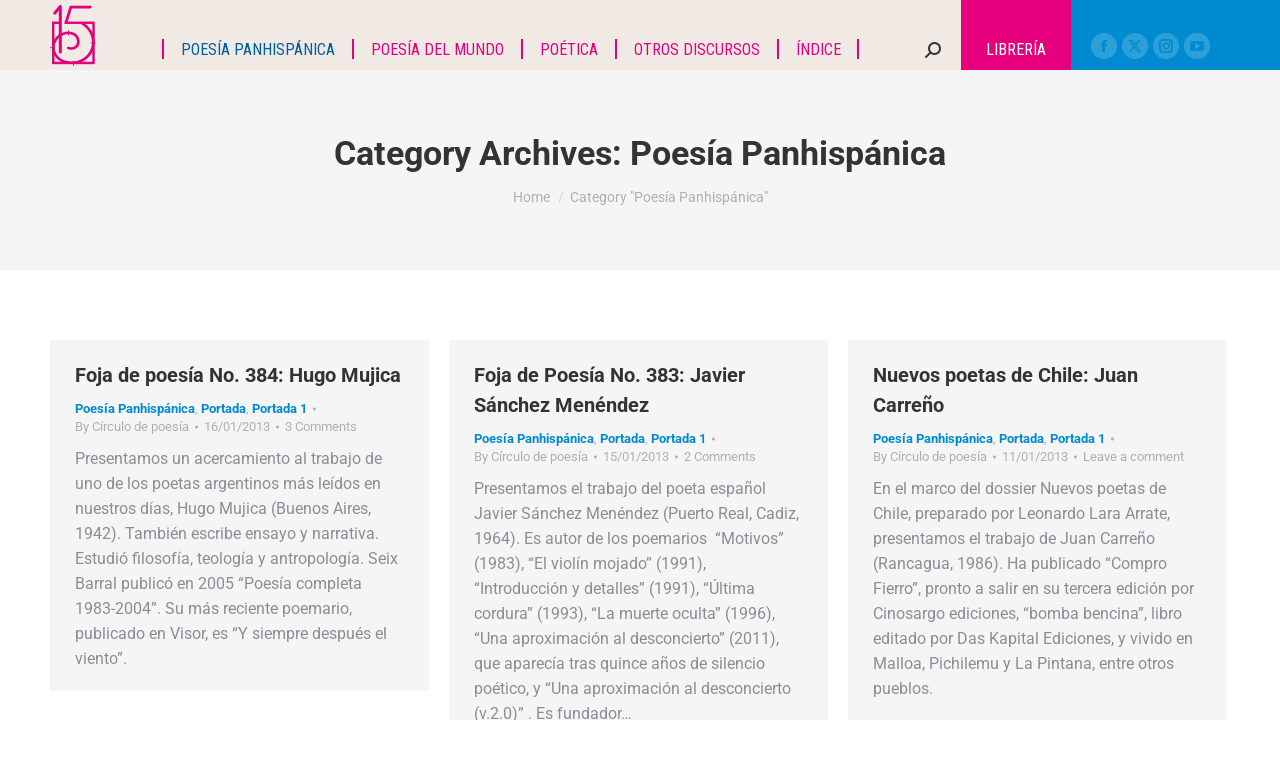

--- FILE ---
content_type: text/html; charset=UTF-8
request_url: https://circulodepoesia.com/secciones/poesia-panhispanica/page/257/
body_size: 32560
content:
<!DOCTYPE html>
<!--[if !(IE 6) | !(IE 7) | !(IE 8)  ]><!-->
<html lang="es" class="no-js">
<!--<![endif]-->
<head>
	<meta charset="UTF-8" />
		<meta name="viewport" content="width=device-width, initial-scale=1, maximum-scale=1, user-scalable=0">
			<link rel="profile" href="https://gmpg.org/xfn/11" />
	<meta name='robots' content='index, follow, max-image-preview:large, max-snippet:-1, max-video-preview:-1' />

	<!-- This site is optimized with the Yoast SEO plugin v26.7 - https://yoast.com/wordpress/plugins/seo/ -->
	<title>Poesía Panhispánica Archivos - Página 257 de 323 - Circulo de Poesía</title>
	<link rel="canonical" href="https://circulodepoesia.com/secciones/poesia-panhispanica/page/257/" />
	<link rel="prev" href="https://circulodepoesia.com/secciones/poesia-panhispanica/page/256/" />
	<link rel="next" href="https://circulodepoesia.com/secciones/poesia-panhispanica/page/258/" />
	<meta property="og:locale" content="es_MX" />
	<meta property="og:type" content="article" />
	<meta property="og:title" content="Poesía Panhispánica Archivos - Página 257 de 323 - Circulo de Poesía" />
	<meta property="og:url" content="https://circulodepoesia.com/secciones/poesia-panhispanica/" />
	<meta property="og:site_name" content="Circulo de Poesía" />
	<meta property="og:image" content="https://circulodepoesia.com/wp-content/uploads/2023/07/logoXV-CdP.png" />
	<meta property="og:image:width" content="222" />
	<meta property="og:image:height" content="100" />
	<meta property="og:image:type" content="image/png" />
	<meta name="twitter:card" content="summary_large_image" />
	<script type="application/ld+json" class="yoast-schema-graph">{"@context":"https://schema.org","@graph":[{"@type":"CollectionPage","@id":"https://circulodepoesia.com/secciones/poesia-panhispanica/","url":"https://circulodepoesia.com/secciones/poesia-panhispanica/page/257/","name":"Poesía Panhispánica Archivos - Página 257 de 323 - Circulo de Poesía","isPartOf":{"@id":"https://circulodepoesia.com/#website"},"breadcrumb":{"@id":"https://circulodepoesia.com/secciones/poesia-panhispanica/page/257/#breadcrumb"},"inLanguage":"es"},{"@type":"BreadcrumbList","@id":"https://circulodepoesia.com/secciones/poesia-panhispanica/page/257/#breadcrumb","itemListElement":[{"@type":"ListItem","position":1,"name":"Inicio","item":"https://circulodepoesia.com/"},{"@type":"ListItem","position":2,"name":"Poesía Panhispánica"}]},{"@type":"WebSite","@id":"https://circulodepoesia.com/#website","url":"https://circulodepoesia.com/","name":"Circulo de Poesía","description":"Revista especializada dedicada a la difusión de la poesía","publisher":{"@id":"https://circulodepoesia.com/#organization"},"potentialAction":[{"@type":"SearchAction","target":{"@type":"EntryPoint","urlTemplate":"https://circulodepoesia.com/?s={search_term_string}"},"query-input":{"@type":"PropertyValueSpecification","valueRequired":true,"valueName":"search_term_string"}}],"inLanguage":"es"},{"@type":"Organization","@id":"https://circulodepoesia.com/#organization","name":"Circulo de Poesía","url":"https://circulodepoesia.com/","logo":{"@type":"ImageObject","inLanguage":"es","@id":"https://circulodepoesia.com/#/schema/logo/image/","url":"https://circulodepoesia.com/wp-content/uploads/2023/07/logo_float.png","contentUrl":"https://circulodepoesia.com/wp-content/uploads/2023/07/logo_float.png","width":46,"height":61,"caption":"Circulo de Poesía"},"image":{"@id":"https://circulodepoesia.com/#/schema/logo/image/"}}]}</script>
	<!-- / Yoast SEO plugin. -->


<link rel='dns-prefetch' href='//www.googletagmanager.com' />
<link rel='dns-prefetch' href='//fonts.googleapis.com' />
<link rel="alternate" type="application/rss+xml" title="Circulo de Poesía &raquo; Feed" href="https://circulodepoesia.com/feed/" />
<link rel="alternate" type="application/rss+xml" title="Circulo de Poesía &raquo; RSS de los comentarios" href="https://circulodepoesia.com/comments/feed/" />
<link rel="alternate" type="application/rss+xml" title="Circulo de Poesía &raquo; Poesía Panhispánica RSS de la categoría" href="https://circulodepoesia.com/secciones/poesia-panhispanica/feed/" />
<style id='wp-img-auto-sizes-contain-inline-css'>
img:is([sizes=auto i],[sizes^="auto," i]){contain-intrinsic-size:3000px 1500px}
/*# sourceURL=wp-img-auto-sizes-contain-inline-css */
</style>

<style id='wp-emoji-styles-inline-css'>

	img.wp-smiley, img.emoji {
		display: inline !important;
		border: none !important;
		box-shadow: none !important;
		height: 1em !important;
		width: 1em !important;
		margin: 0 0.07em !important;
		vertical-align: -0.1em !important;
		background: none !important;
		padding: 0 !important;
	}
/*# sourceURL=wp-emoji-styles-inline-css */
</style>
<link rel='stylesheet' id='wp-block-library-css' href='https://circulodepoesia.com/wp-includes/css/dist/block-library/style.css?ver=6.9' media='all' />
<style id='wp-block-library-theme-inline-css'>
.wp-block-audio :where(figcaption){
  color:#555;
  font-size:13px;
  text-align:center;
}
.is-dark-theme .wp-block-audio :where(figcaption){
  color:#ffffffa6;
}

.wp-block-audio{
  margin:0 0 1em;
}

.wp-block-code{
  border:1px solid #ccc;
  border-radius:4px;
  font-family:Menlo,Consolas,monaco,monospace;
  padding:.8em 1em;
}

.wp-block-embed :where(figcaption){
  color:#555;
  font-size:13px;
  text-align:center;
}
.is-dark-theme .wp-block-embed :where(figcaption){
  color:#ffffffa6;
}

.wp-block-embed{
  margin:0 0 1em;
}

.blocks-gallery-caption{
  color:#555;
  font-size:13px;
  text-align:center;
}
.is-dark-theme .blocks-gallery-caption{
  color:#ffffffa6;
}

:root :where(.wp-block-image figcaption){
  color:#555;
  font-size:13px;
  text-align:center;
}
.is-dark-theme :root :where(.wp-block-image figcaption){
  color:#ffffffa6;
}

.wp-block-image{
  margin:0 0 1em;
}

.wp-block-pullquote{
  border-bottom:4px solid;
  border-top:4px solid;
  color:currentColor;
  margin-bottom:1.75em;
}
.wp-block-pullquote :where(cite),.wp-block-pullquote :where(footer),.wp-block-pullquote__citation{
  color:currentColor;
  font-size:.8125em;
  font-style:normal;
  text-transform:uppercase;
}

.wp-block-quote{
  border-left:.25em solid;
  margin:0 0 1.75em;
  padding-left:1em;
}
.wp-block-quote cite,.wp-block-quote footer{
  color:currentColor;
  font-size:.8125em;
  font-style:normal;
  position:relative;
}
.wp-block-quote:where(.has-text-align-right){
  border-left:none;
  border-right:.25em solid;
  padding-left:0;
  padding-right:1em;
}
.wp-block-quote:where(.has-text-align-center){
  border:none;
  padding-left:0;
}
.wp-block-quote.is-large,.wp-block-quote.is-style-large,.wp-block-quote:where(.is-style-plain){
  border:none;
}

.wp-block-search .wp-block-search__label{
  font-weight:700;
}

.wp-block-search__button{
  border:1px solid #ccc;
  padding:.375em .625em;
}

:where(.wp-block-group.has-background){
  padding:1.25em 2.375em;
}

.wp-block-separator.has-css-opacity{
  opacity:.4;
}

.wp-block-separator{
  border:none;
  border-bottom:2px solid;
  margin-left:auto;
  margin-right:auto;
}
.wp-block-separator.has-alpha-channel-opacity{
  opacity:1;
}
.wp-block-separator:not(.is-style-wide):not(.is-style-dots){
  width:100px;
}
.wp-block-separator.has-background:not(.is-style-dots){
  border-bottom:none;
  height:1px;
}
.wp-block-separator.has-background:not(.is-style-wide):not(.is-style-dots){
  height:2px;
}

.wp-block-table{
  margin:0 0 1em;
}
.wp-block-table td,.wp-block-table th{
  word-break:normal;
}
.wp-block-table :where(figcaption){
  color:#555;
  font-size:13px;
  text-align:center;
}
.is-dark-theme .wp-block-table :where(figcaption){
  color:#ffffffa6;
}

.wp-block-video :where(figcaption){
  color:#555;
  font-size:13px;
  text-align:center;
}
.is-dark-theme .wp-block-video :where(figcaption){
  color:#ffffffa6;
}

.wp-block-video{
  margin:0 0 1em;
}

:root :where(.wp-block-template-part.has-background){
  margin-bottom:0;
  margin-top:0;
  padding:1.25em 2.375em;
}
/*# sourceURL=/wp-includes/css/dist/block-library/theme.css */
</style>
<style id='classic-theme-styles-inline-css'>
/**
 * These rules are needed for backwards compatibility.
 * They should match the button element rules in the base theme.json file.
 */
.wp-block-button__link {
	color: #ffffff;
	background-color: #32373c;
	border-radius: 9999px; /* 100% causes an oval, but any explicit but really high value retains the pill shape. */

	/* This needs a low specificity so it won't override the rules from the button element if defined in theme.json. */
	box-shadow: none;
	text-decoration: none;

	/* The extra 2px are added to size solids the same as the outline versions.*/
	padding: calc(0.667em + 2px) calc(1.333em + 2px);

	font-size: 1.125em;
}

.wp-block-file__button {
	background: #32373c;
	color: #ffffff;
	text-decoration: none;
}

/*# sourceURL=/wp-includes/css/classic-themes.css */
</style>
<style id='global-styles-inline-css'>
:root{--wp--preset--aspect-ratio--square: 1;--wp--preset--aspect-ratio--4-3: 4/3;--wp--preset--aspect-ratio--3-4: 3/4;--wp--preset--aspect-ratio--3-2: 3/2;--wp--preset--aspect-ratio--2-3: 2/3;--wp--preset--aspect-ratio--16-9: 16/9;--wp--preset--aspect-ratio--9-16: 9/16;--wp--preset--color--black: #000000;--wp--preset--color--cyan-bluish-gray: #abb8c3;--wp--preset--color--white: #FFF;--wp--preset--color--pale-pink: #f78da7;--wp--preset--color--vivid-red: #cf2e2e;--wp--preset--color--luminous-vivid-orange: #ff6900;--wp--preset--color--luminous-vivid-amber: #fcb900;--wp--preset--color--light-green-cyan: #7bdcb5;--wp--preset--color--vivid-green-cyan: #00d084;--wp--preset--color--pale-cyan-blue: #8ed1fc;--wp--preset--color--vivid-cyan-blue: #0693e3;--wp--preset--color--vivid-purple: #9b51e0;--wp--preset--color--accent: #008bd0;--wp--preset--color--dark-gray: #111;--wp--preset--color--light-gray: #767676;--wp--preset--gradient--vivid-cyan-blue-to-vivid-purple: linear-gradient(135deg,rgb(6,147,227) 0%,rgb(155,81,224) 100%);--wp--preset--gradient--light-green-cyan-to-vivid-green-cyan: linear-gradient(135deg,rgb(122,220,180) 0%,rgb(0,208,130) 100%);--wp--preset--gradient--luminous-vivid-amber-to-luminous-vivid-orange: linear-gradient(135deg,rgb(252,185,0) 0%,rgb(255,105,0) 100%);--wp--preset--gradient--luminous-vivid-orange-to-vivid-red: linear-gradient(135deg,rgb(255,105,0) 0%,rgb(207,46,46) 100%);--wp--preset--gradient--very-light-gray-to-cyan-bluish-gray: linear-gradient(135deg,rgb(238,238,238) 0%,rgb(169,184,195) 100%);--wp--preset--gradient--cool-to-warm-spectrum: linear-gradient(135deg,rgb(74,234,220) 0%,rgb(151,120,209) 20%,rgb(207,42,186) 40%,rgb(238,44,130) 60%,rgb(251,105,98) 80%,rgb(254,248,76) 100%);--wp--preset--gradient--blush-light-purple: linear-gradient(135deg,rgb(255,206,236) 0%,rgb(152,150,240) 100%);--wp--preset--gradient--blush-bordeaux: linear-gradient(135deg,rgb(254,205,165) 0%,rgb(254,45,45) 50%,rgb(107,0,62) 100%);--wp--preset--gradient--luminous-dusk: linear-gradient(135deg,rgb(255,203,112) 0%,rgb(199,81,192) 50%,rgb(65,88,208) 100%);--wp--preset--gradient--pale-ocean: linear-gradient(135deg,rgb(255,245,203) 0%,rgb(182,227,212) 50%,rgb(51,167,181) 100%);--wp--preset--gradient--electric-grass: linear-gradient(135deg,rgb(202,248,128) 0%,rgb(113,206,126) 100%);--wp--preset--gradient--midnight: linear-gradient(135deg,rgb(2,3,129) 0%,rgb(40,116,252) 100%);--wp--preset--font-size--small: 13px;--wp--preset--font-size--medium: 20px;--wp--preset--font-size--large: 36px;--wp--preset--font-size--x-large: 42px;--wp--preset--spacing--20: 0.44rem;--wp--preset--spacing--30: 0.67rem;--wp--preset--spacing--40: 1rem;--wp--preset--spacing--50: 1.5rem;--wp--preset--spacing--60: 2.25rem;--wp--preset--spacing--70: 3.38rem;--wp--preset--spacing--80: 5.06rem;--wp--preset--shadow--natural: 6px 6px 9px rgba(0, 0, 0, 0.2);--wp--preset--shadow--deep: 12px 12px 50px rgba(0, 0, 0, 0.4);--wp--preset--shadow--sharp: 6px 6px 0px rgba(0, 0, 0, 0.2);--wp--preset--shadow--outlined: 6px 6px 0px -3px rgb(255, 255, 255), 6px 6px rgb(0, 0, 0);--wp--preset--shadow--crisp: 6px 6px 0px rgb(0, 0, 0);}:where(.is-layout-flex){gap: 0.5em;}:where(.is-layout-grid){gap: 0.5em;}body .is-layout-flex{display: flex;}.is-layout-flex{flex-wrap: wrap;align-items: center;}.is-layout-flex > :is(*, div){margin: 0;}body .is-layout-grid{display: grid;}.is-layout-grid > :is(*, div){margin: 0;}:where(.wp-block-columns.is-layout-flex){gap: 2em;}:where(.wp-block-columns.is-layout-grid){gap: 2em;}:where(.wp-block-post-template.is-layout-flex){gap: 1.25em;}:where(.wp-block-post-template.is-layout-grid){gap: 1.25em;}.has-black-color{color: var(--wp--preset--color--black) !important;}.has-cyan-bluish-gray-color{color: var(--wp--preset--color--cyan-bluish-gray) !important;}.has-white-color{color: var(--wp--preset--color--white) !important;}.has-pale-pink-color{color: var(--wp--preset--color--pale-pink) !important;}.has-vivid-red-color{color: var(--wp--preset--color--vivid-red) !important;}.has-luminous-vivid-orange-color{color: var(--wp--preset--color--luminous-vivid-orange) !important;}.has-luminous-vivid-amber-color{color: var(--wp--preset--color--luminous-vivid-amber) !important;}.has-light-green-cyan-color{color: var(--wp--preset--color--light-green-cyan) !important;}.has-vivid-green-cyan-color{color: var(--wp--preset--color--vivid-green-cyan) !important;}.has-pale-cyan-blue-color{color: var(--wp--preset--color--pale-cyan-blue) !important;}.has-vivid-cyan-blue-color{color: var(--wp--preset--color--vivid-cyan-blue) !important;}.has-vivid-purple-color{color: var(--wp--preset--color--vivid-purple) !important;}.has-black-background-color{background-color: var(--wp--preset--color--black) !important;}.has-cyan-bluish-gray-background-color{background-color: var(--wp--preset--color--cyan-bluish-gray) !important;}.has-white-background-color{background-color: var(--wp--preset--color--white) !important;}.has-pale-pink-background-color{background-color: var(--wp--preset--color--pale-pink) !important;}.has-vivid-red-background-color{background-color: var(--wp--preset--color--vivid-red) !important;}.has-luminous-vivid-orange-background-color{background-color: var(--wp--preset--color--luminous-vivid-orange) !important;}.has-luminous-vivid-amber-background-color{background-color: var(--wp--preset--color--luminous-vivid-amber) !important;}.has-light-green-cyan-background-color{background-color: var(--wp--preset--color--light-green-cyan) !important;}.has-vivid-green-cyan-background-color{background-color: var(--wp--preset--color--vivid-green-cyan) !important;}.has-pale-cyan-blue-background-color{background-color: var(--wp--preset--color--pale-cyan-blue) !important;}.has-vivid-cyan-blue-background-color{background-color: var(--wp--preset--color--vivid-cyan-blue) !important;}.has-vivid-purple-background-color{background-color: var(--wp--preset--color--vivid-purple) !important;}.has-black-border-color{border-color: var(--wp--preset--color--black) !important;}.has-cyan-bluish-gray-border-color{border-color: var(--wp--preset--color--cyan-bluish-gray) !important;}.has-white-border-color{border-color: var(--wp--preset--color--white) !important;}.has-pale-pink-border-color{border-color: var(--wp--preset--color--pale-pink) !important;}.has-vivid-red-border-color{border-color: var(--wp--preset--color--vivid-red) !important;}.has-luminous-vivid-orange-border-color{border-color: var(--wp--preset--color--luminous-vivid-orange) !important;}.has-luminous-vivid-amber-border-color{border-color: var(--wp--preset--color--luminous-vivid-amber) !important;}.has-light-green-cyan-border-color{border-color: var(--wp--preset--color--light-green-cyan) !important;}.has-vivid-green-cyan-border-color{border-color: var(--wp--preset--color--vivid-green-cyan) !important;}.has-pale-cyan-blue-border-color{border-color: var(--wp--preset--color--pale-cyan-blue) !important;}.has-vivid-cyan-blue-border-color{border-color: var(--wp--preset--color--vivid-cyan-blue) !important;}.has-vivid-purple-border-color{border-color: var(--wp--preset--color--vivid-purple) !important;}.has-vivid-cyan-blue-to-vivid-purple-gradient-background{background: var(--wp--preset--gradient--vivid-cyan-blue-to-vivid-purple) !important;}.has-light-green-cyan-to-vivid-green-cyan-gradient-background{background: var(--wp--preset--gradient--light-green-cyan-to-vivid-green-cyan) !important;}.has-luminous-vivid-amber-to-luminous-vivid-orange-gradient-background{background: var(--wp--preset--gradient--luminous-vivid-amber-to-luminous-vivid-orange) !important;}.has-luminous-vivid-orange-to-vivid-red-gradient-background{background: var(--wp--preset--gradient--luminous-vivid-orange-to-vivid-red) !important;}.has-very-light-gray-to-cyan-bluish-gray-gradient-background{background: var(--wp--preset--gradient--very-light-gray-to-cyan-bluish-gray) !important;}.has-cool-to-warm-spectrum-gradient-background{background: var(--wp--preset--gradient--cool-to-warm-spectrum) !important;}.has-blush-light-purple-gradient-background{background: var(--wp--preset--gradient--blush-light-purple) !important;}.has-blush-bordeaux-gradient-background{background: var(--wp--preset--gradient--blush-bordeaux) !important;}.has-luminous-dusk-gradient-background{background: var(--wp--preset--gradient--luminous-dusk) !important;}.has-pale-ocean-gradient-background{background: var(--wp--preset--gradient--pale-ocean) !important;}.has-electric-grass-gradient-background{background: var(--wp--preset--gradient--electric-grass) !important;}.has-midnight-gradient-background{background: var(--wp--preset--gradient--midnight) !important;}.has-small-font-size{font-size: var(--wp--preset--font-size--small) !important;}.has-medium-font-size{font-size: var(--wp--preset--font-size--medium) !important;}.has-large-font-size{font-size: var(--wp--preset--font-size--large) !important;}.has-x-large-font-size{font-size: var(--wp--preset--font-size--x-large) !important;}
:where(.wp-block-post-template.is-layout-flex){gap: 1.25em;}:where(.wp-block-post-template.is-layout-grid){gap: 1.25em;}
:where(.wp-block-term-template.is-layout-flex){gap: 1.25em;}:where(.wp-block-term-template.is-layout-grid){gap: 1.25em;}
:where(.wp-block-columns.is-layout-flex){gap: 2em;}:where(.wp-block-columns.is-layout-grid){gap: 2em;}
:root :where(.wp-block-pullquote){font-size: 1.5em;line-height: 1.6;}
/*# sourceURL=global-styles-inline-css */
</style>
<style id='woocommerce-inline-inline-css'>
.woocommerce form .form-row .required { visibility: visible; }
/*# sourceURL=woocommerce-inline-inline-css */
</style>
<link rel='stylesheet' id='wsl-widget-css' href='https://circulodepoesia.com/wp-content/plugins/wordpress-social-login/assets/css/style.css?ver=6.9' media='all' />
<link rel='stylesheet' id='the7-font-css' href='https://circulodepoesia.com/wp-content/themes/dt-the7/fonts/icomoon-the7-font/icomoon-the7-font.min.css?ver=12.4.1' media='all' />
<link rel='stylesheet' id='e-animation-fadeInLeft-css' href='https://circulodepoesia.com/wp-content/plugins/elementor/assets/lib/animations/styles/fadeInLeft.css?ver=3.34.1' media='all' />
<link rel='stylesheet' id='elementor-frontend-css' href='https://circulodepoesia.com/wp-content/plugins/elementor/assets/css/frontend.css?ver=3.34.1' media='all' />
<link rel='stylesheet' id='widget-image-css' href='https://circulodepoesia.com/wp-content/plugins/elementor/assets/css/widget-image.min.css?ver=3.34.1' media='all' />
<link rel='stylesheet' id='e-animation-fadeInUp-css' href='https://circulodepoesia.com/wp-content/plugins/elementor/assets/lib/animations/styles/fadeInUp.css?ver=3.34.1' media='all' />
<link rel='stylesheet' id='widget-social-icons-css' href='https://circulodepoesia.com/wp-content/plugins/elementor/assets/css/widget-social-icons.min.css?ver=3.34.1' media='all' />
<link rel='stylesheet' id='e-apple-webkit-css' href='https://circulodepoesia.com/wp-content/plugins/elementor/assets/css/conditionals/apple-webkit.min.css?ver=3.34.1' media='all' />
<link rel='stylesheet' id='widget-heading-css' href='https://circulodepoesia.com/wp-content/plugins/elementor/assets/css/widget-heading.min.css?ver=3.34.1' media='all' />
<link rel='stylesheet' id='e-animation-fadeInRight-css' href='https://circulodepoesia.com/wp-content/plugins/elementor/assets/lib/animations/styles/fadeInRight.css?ver=3.34.1' media='all' />
<link rel='stylesheet' id='elementor-icons-css' href='https://circulodepoesia.com/wp-content/plugins/elementor/assets/lib/eicons/css/elementor-icons.css?ver=5.45.0' media='all' />
<link rel='stylesheet' id='elementor-post-86316-css' href='https://circulodepoesia.com/wp-content/uploads/elementor/css/post-86316.css?ver=1768920041' media='all' />
<link rel='stylesheet' id='elementor-post-86345-css' href='https://circulodepoesia.com/wp-content/uploads/elementor/css/post-86345.css?ver=1768920046' media='all' />
<link rel='stylesheet' id='dt-web-fonts-css' href='https://fonts.googleapis.com/css?family=Roboto:400,500,600,700%7CRoboto+Condensed:400,600,700' media='all' />
<link rel='stylesheet' id='dt-main-css' href='https://circulodepoesia.com/wp-content/themes/dt-the7/css/main.min.css?ver=12.4.1' media='all' />
<style id='dt-main-inline-css'>
body #load {
  display: block;
  height: 100%;
  overflow: hidden;
  position: fixed;
  width: 100%;
  z-index: 9901;
  opacity: 1;
  visibility: visible;
  transition: all .35s ease-out;
}
.load-wrap {
  width: 100%;
  height: 100%;
  background-position: center center;
  background-repeat: no-repeat;
  text-align: center;
  display: -ms-flexbox;
  display: -ms-flex;
  display: flex;
  -ms-align-items: center;
  -ms-flex-align: center;
  align-items: center;
  -ms-flex-flow: column wrap;
  flex-flow: column wrap;
  -ms-flex-pack: center;
  -ms-justify-content: center;
  justify-content: center;
}
.load-wrap > svg {
  position: absolute;
  top: 50%;
  left: 50%;
  transform: translate(-50%,-50%);
}
#load {
  background: var(--the7-elementor-beautiful-loading-bg,#008bd0);
  --the7-beautiful-spinner-color2: var(--the7-beautiful-spinner-color,rgba(255,255,255,0.25));
}

/*# sourceURL=dt-main-inline-css */
</style>
<link rel='stylesheet' id='the7-custom-scrollbar-css' href='https://circulodepoesia.com/wp-content/themes/dt-the7/lib/custom-scrollbar/custom-scrollbar.min.css?ver=12.4.1' media='all' />
<link rel='stylesheet' id='the7-css-vars-css' href='https://circulodepoesia.com/wp-content/uploads/the7-css/css-vars.css?ver=92aa0ac7dc7e' media='all' />
<link rel='stylesheet' id='dt-custom-css' href='https://circulodepoesia.com/wp-content/uploads/the7-css/custom.css?ver=92aa0ac7dc7e' media='all' />
<link rel='stylesheet' id='wc-dt-custom-css' href='https://circulodepoesia.com/wp-content/uploads/the7-css/compatibility/wc-dt-custom.css?ver=92aa0ac7dc7e' media='all' />
<link rel='stylesheet' id='dt-media-css' href='https://circulodepoesia.com/wp-content/uploads/the7-css/media.css?ver=92aa0ac7dc7e' media='all' />
<link rel='stylesheet' id='the7-mega-menu-css' href='https://circulodepoesia.com/wp-content/uploads/the7-css/mega-menu.css?ver=92aa0ac7dc7e' media='all' />
<link rel='stylesheet' id='the7-elements-css' href='https://circulodepoesia.com/wp-content/uploads/the7-css/post-type-dynamic.css?ver=92aa0ac7dc7e' media='all' />
<link rel='stylesheet' id='style-css' href='https://circulodepoesia.com/wp-content/themes/dt-the7/style.css?ver=12.4.1' media='all' />
<link rel='stylesheet' id='the7-elementor-global-css' href='https://circulodepoesia.com/wp-content/themes/dt-the7/css/compatibility/elementor/elementor-global.min.css?ver=12.4.1' media='all' />
<link rel='stylesheet' id='wpgdprc-front-css-css' href='https://circulodepoesia.com/wp-content/plugins/wp-gdpr-compliance/Assets/css/front.css?ver=1706752453' media='all' />
<style id='wpgdprc-front-css-inline-css'>
:root{--wp-gdpr--bar--background-color: #000000;--wp-gdpr--bar--color: #ffffff;--wp-gdpr--button--background-color: #000000;--wp-gdpr--button--background-color--darken: #000000;--wp-gdpr--button--color: #ffffff;}
/*# sourceURL=wpgdprc-front-css-inline-css */
</style>
<link rel='stylesheet' id='elementor-gf-local-roboto-css' href='https://circulodepoesia.com/wp-content/uploads/elementor/google-fonts/css/roboto.css?ver=1745603566' media='all' />
<link rel='stylesheet' id='elementor-gf-local-robotoslab-css' href='https://circulodepoesia.com/wp-content/uploads/elementor/google-fonts/css/robotoslab.css?ver=1745603584' media='all' />
<link rel='stylesheet' id='elementor-gf-local-gudea-css' href='https://circulodepoesia.com/wp-content/uploads/elementor/google-fonts/css/gudea.css?ver=1745603605' media='all' />
<link rel='stylesheet' id='elementor-icons-shared-0-css' href='https://circulodepoesia.com/wp-content/plugins/elementor/assets/lib/font-awesome/css/fontawesome.css?ver=5.15.3' media='all' />
<link rel='stylesheet' id='elementor-icons-fa-brands-css' href='https://circulodepoesia.com/wp-content/plugins/elementor/assets/lib/font-awesome/css/brands.css?ver=5.15.3' media='all' />
<script src="https://circulodepoesia.com/wp-includes/js/jquery/jquery.js?ver=3.7.1" id="jquery-core-js"></script>
<script src="https://circulodepoesia.com/wp-includes/js/jquery/jquery-migrate.js?ver=3.4.1" id="jquery-migrate-js"></script>
<script src="https://circulodepoesia.com/wp-content/plugins/revslider/public/assets/js/rbtools.min.js?ver=6.6.15" async id="tp-tools-js"></script>
<script src="https://circulodepoesia.com/wp-content/plugins/revslider/public/assets/js/rs6.min.js?ver=6.6.15" async id="revmin-js"></script>
<script src="https://circulodepoesia.com/wp-content/plugins/woocommerce/assets/js/jquery-blockui/jquery.blockUI.js?ver=2.7.0-wc.10.4.3" id="wc-jquery-blockui-js" defer data-wp-strategy="defer"></script>
<script id="wc-add-to-cart-js-extra">
var wc_add_to_cart_params = {"ajax_url":"/wp-admin/admin-ajax.php","wc_ajax_url":"/?wc-ajax=%%endpoint%%","i18n_view_cart":"View cart","cart_url":"https://circulodepoesia.com/cart/","is_cart":"","cart_redirect_after_add":"no"};
//# sourceURL=wc-add-to-cart-js-extra
</script>
<script src="https://circulodepoesia.com/wp-content/plugins/woocommerce/assets/js/frontend/add-to-cart.js?ver=10.4.3" id="wc-add-to-cart-js" defer data-wp-strategy="defer"></script>
<script src="https://circulodepoesia.com/wp-content/plugins/woocommerce/assets/js/js-cookie/js.cookie.js?ver=2.1.4-wc.10.4.3" id="wc-js-cookie-js" defer data-wp-strategy="defer"></script>
<script id="woocommerce-js-extra">
var woocommerce_params = {"ajax_url":"/wp-admin/admin-ajax.php","wc_ajax_url":"/?wc-ajax=%%endpoint%%","i18n_password_show":"Show password","i18n_password_hide":"Hide password"};
//# sourceURL=woocommerce-js-extra
</script>
<script src="https://circulodepoesia.com/wp-content/plugins/woocommerce/assets/js/frontend/woocommerce.js?ver=10.4.3" id="woocommerce-js" defer data-wp-strategy="defer"></script>
<script id="dt-above-fold-js-extra">
var dtLocal = {"themeUrl":"https://circulodepoesia.com/wp-content/themes/dt-the7","passText":"To view this protected post, enter the password below:","moreButtonText":{"loading":"Loading...","loadMore":"Load more"},"postID":"20869","ajaxurl":"https://circulodepoesia.com/wp-admin/admin-ajax.php","REST":{"baseUrl":"https://circulodepoesia.com/wp-json/the7/v1","endpoints":{"sendMail":"/send-mail"}},"contactMessages":{"required":"One or more fields have an error. Please check and try again.","terms":"Please accept the privacy policy.","fillTheCaptchaError":"Please, fill the captcha."},"captchaSiteKey":"","ajaxNonce":"f94b80cb68","pageData":{"type":"archive","template":"archive","layout":"masonry"},"themeSettings":{"smoothScroll":"off","lazyLoading":false,"desktopHeader":{"height":30},"ToggleCaptionEnabled":"disabled","ToggleCaption":"Navigation","floatingHeader":{"showAfter":94,"showMenu":true,"height":60,"logo":{"showLogo":true,"html":"\u003Cimg class=\" preload-me\" src=\"https://circulodepoesia.com/wp-content/uploads/2023/07/logo_float.png\" srcset=\"https://circulodepoesia.com/wp-content/uploads/2023/07/logo_float.png 46w, https://circulodepoesia.com/wp-content/uploads/2023/07/logo_float-2x.png 92w\" width=\"46\" height=\"61\"   sizes=\"46px\" alt=\"Circulo de Poes\u00eda\" /\u003E","url":"https://circulodepoesia.com/"}},"topLine":{"floatingTopLine":{"logo":{"showLogo":false,"html":""}}},"mobileHeader":{"firstSwitchPoint":992,"secondSwitchPoint":778,"firstSwitchPointHeight":60,"secondSwitchPointHeight":60,"mobileToggleCaptionEnabled":"disabled","mobileToggleCaption":"Menu"},"stickyMobileHeaderFirstSwitch":{"logo":{"html":"\u003Cimg class=\" preload-me\" src=\"https://circulodepoesia.com/wp-content/uploads/2023/07/logo_movil.png\" srcset=\"https://circulodepoesia.com/wp-content/uploads/2023/07/logo_movil.png 30w, https://circulodepoesia.com/wp-content/uploads/2023/07/logo_float.png 46w\" width=\"30\" height=\"40\"   sizes=\"30px\" alt=\"Circulo de Poes\u00eda\" /\u003E"}},"stickyMobileHeaderSecondSwitch":{"logo":{"html":"\u003Cimg class=\" preload-me\" src=\"https://circulodepoesia.com/wp-content/uploads/2023/07/logo_movil.png\" srcset=\"https://circulodepoesia.com/wp-content/uploads/2023/07/logo_movil.png 30w, https://circulodepoesia.com/wp-content/uploads/2023/07/logo_float.png 46w\" width=\"30\" height=\"40\"   sizes=\"30px\" alt=\"Circulo de Poes\u00eda\" /\u003E"}},"sidebar":{"switchPoint":992},"boxedWidth":"1280px"},"wcCartFragmentHash":"e815583df8ac6ad1ad497b24fb8b592d","elementor":{"settings":{"container_width":1140}}};
var dtShare = {"shareButtonText":{"facebook":"Share on Facebook","twitter":"Share on X","pinterest":"Pin it","linkedin":"Share on Linkedin","whatsapp":"Share on Whatsapp"},"overlayOpacity":"85"};
//# sourceURL=dt-above-fold-js-extra
</script>
<script src="https://circulodepoesia.com/wp-content/themes/dt-the7/js/above-the-fold.min.js?ver=12.4.1" id="dt-above-fold-js"></script>
<script src="https://circulodepoesia.com/wp-content/themes/dt-the7/js/compatibility/woocommerce/woocommerce.min.js?ver=12.4.1" id="dt-woocommerce-js"></script>

<!-- Google tag (gtag.js) snippet added by Site Kit -->
<!-- Fragmento de código de Google Analytics añadido por Site Kit -->
<script src="https://www.googletagmanager.com/gtag/js?id=GT-NSKNV3Q" id="google_gtagjs-js" async></script>
<script id="google_gtagjs-js-after">
window.dataLayer = window.dataLayer || [];function gtag(){dataLayer.push(arguments);}
gtag("set","linker",{"domains":["circulodepoesia.com"]});
gtag("js", new Date());
gtag("set", "developer_id.dZTNiMT", true);
gtag("config", "GT-NSKNV3Q");
//# sourceURL=google_gtagjs-js-after
</script>
<script id="wpgdprc-front-js-js-extra">
var wpgdprcFront = {"ajaxUrl":"https://circulodepoesia.com/wp-admin/admin-ajax.php","ajaxNonce":"176f8fe244","ajaxArg":"security","pluginPrefix":"wpgdprc","blogId":"1","isMultiSite":"","locale":"es_MX","showSignUpModal":"","showFormModal":"","cookieName":"wpgdprc-consent","consentVersion":"","path":"/","prefix":"wpgdprc"};
//# sourceURL=wpgdprc-front-js-js-extra
</script>
<script src="https://circulodepoesia.com/wp-content/plugins/wp-gdpr-compliance/Assets/js/front.min.js?ver=1706752453" id="wpgdprc-front-js-js"></script>
<link rel="https://api.w.org/" href="https://circulodepoesia.com/wp-json/" /><link rel="alternate" title="JSON" type="application/json" href="https://circulodepoesia.com/wp-json/wp/v2/categories/6250" /><link rel="EditURI" type="application/rsd+xml" title="RSD" href="https://circulodepoesia.com/xmlrpc.php?rsd" />
<meta name="generator" content="WordPress 6.9" />
<meta name="generator" content="WooCommerce 10.4.3" />
<meta name="generator" content="Site Kit by Google 1.168.0" /><style>div.left-widgets.mini-widgets{text-align: center!important;display: block!important;}
div.mini-widgets.right-widgets{display:none!important}
.masthead:not(.side-header).dividers .main-nav > li:before, .masthead:not(.side-header).dividers.surround .main-nav > li:last-child:after{    margin-top: 14px;}
a.microwidget-btn.mini-button.header-elements-button-1.show-on-desktop.near-logo-first-switch.in-menu-second-switch.microwidget-btn-bg-on.microwidget-btn-hover-bg-on.disable-animation-bg.border-off.hover-border-off.btn-icon-align-right{margin-right:0}
.masthead div.soc-ico {background: #008bd0!important; width: 100%; display: block; margin: 0!important; padding: 33px 20px 10px 20px}
header div.soc-ico:before {display: flex;
    background: #008bd0;
    height: 100%;
    content: "";
    width: 25vw;
    position: absolute;
    top: 0;
    left: 95%;
}
.show-phantom div.soc-ico:before {display: flex;
    background: #008bd0;
    height: 100%;
    content: "";
    width: 25vw;
    position: absolute;
    top: 0;
    left: 83%;
} 
@media all and (min-width:1839px) {
.show-phantom div.soc-ico:before {  left: 81%;} 
}
header div.mini-search {padding-top:30px}
h3.rp-heading{background:#e6007e;display: inline-block;
    right: 0;
    position: absolute;
    z-index: 9999;
    padding: 0px 5px;
    top: 10px;}
span.category-link a{color:#008bd0!important; font-weight: 700!important;}</style>	<noscript><style>.woocommerce-product-gallery{ opacity: 1 !important; }</style></noscript>
	<meta name="generator" content="Elementor 3.34.1; settings: css_print_method-external, google_font-enabled, font_display-swap">
			<style>
				.e-con.e-parent:nth-of-type(n+4):not(.e-lazyloaded):not(.e-no-lazyload),
				.e-con.e-parent:nth-of-type(n+4):not(.e-lazyloaded):not(.e-no-lazyload) * {
					background-image: none !important;
				}
				@media screen and (max-height: 1024px) {
					.e-con.e-parent:nth-of-type(n+3):not(.e-lazyloaded):not(.e-no-lazyload),
					.e-con.e-parent:nth-of-type(n+3):not(.e-lazyloaded):not(.e-no-lazyload) * {
						background-image: none !important;
					}
				}
				@media screen and (max-height: 640px) {
					.e-con.e-parent:nth-of-type(n+2):not(.e-lazyloaded):not(.e-no-lazyload),
					.e-con.e-parent:nth-of-type(n+2):not(.e-lazyloaded):not(.e-no-lazyload) * {
						background-image: none !important;
					}
				}
			</style>
			<meta name="generator" content="Powered by Slider Revolution 6.6.15 - responsive, Mobile-Friendly Slider Plugin for WordPress with comfortable drag and drop interface." />
<script type="text/javascript" id="the7-loader-script">
document.addEventListener("DOMContentLoaded", function(event) {
	var load = document.getElementById("load");
	if(!load.classList.contains('loader-removed')){
		var removeLoading = setTimeout(function() {
			load.className += " loader-removed";
		}, 300);
	}
});
</script>
		<link rel="icon" href="https://circulodepoesia.com/wp-content/uploads/2020/04/cropped-Logo_circulo-32x32.jpg" sizes="32x32" />
<link rel="icon" href="https://circulodepoesia.com/wp-content/uploads/2020/04/cropped-Logo_circulo-192x192.jpg" sizes="192x192" />
<link rel="apple-touch-icon" href="https://circulodepoesia.com/wp-content/uploads/2020/04/cropped-Logo_circulo-180x180.jpg" />
<meta name="msapplication-TileImage" content="https://circulodepoesia.com/wp-content/uploads/2020/04/cropped-Logo_circulo-270x270.jpg" />
<script>function setREVStartSize(e){
			//window.requestAnimationFrame(function() {
				window.RSIW = window.RSIW===undefined ? window.innerWidth : window.RSIW;
				window.RSIH = window.RSIH===undefined ? window.innerHeight : window.RSIH;
				try {
					var pw = document.getElementById(e.c).parentNode.offsetWidth,
						newh;
					pw = pw===0 || isNaN(pw) || (e.l=="fullwidth" || e.layout=="fullwidth") ? window.RSIW : pw;
					e.tabw = e.tabw===undefined ? 0 : parseInt(e.tabw);
					e.thumbw = e.thumbw===undefined ? 0 : parseInt(e.thumbw);
					e.tabh = e.tabh===undefined ? 0 : parseInt(e.tabh);
					e.thumbh = e.thumbh===undefined ? 0 : parseInt(e.thumbh);
					e.tabhide = e.tabhide===undefined ? 0 : parseInt(e.tabhide);
					e.thumbhide = e.thumbhide===undefined ? 0 : parseInt(e.thumbhide);
					e.mh = e.mh===undefined || e.mh=="" || e.mh==="auto" ? 0 : parseInt(e.mh,0);
					if(e.layout==="fullscreen" || e.l==="fullscreen")
						newh = Math.max(e.mh,window.RSIH);
					else{
						e.gw = Array.isArray(e.gw) ? e.gw : [e.gw];
						for (var i in e.rl) if (e.gw[i]===undefined || e.gw[i]===0) e.gw[i] = e.gw[i-1];
						e.gh = e.el===undefined || e.el==="" || (Array.isArray(e.el) && e.el.length==0)? e.gh : e.el;
						e.gh = Array.isArray(e.gh) ? e.gh : [e.gh];
						for (var i in e.rl) if (e.gh[i]===undefined || e.gh[i]===0) e.gh[i] = e.gh[i-1];
											
						var nl = new Array(e.rl.length),
							ix = 0,
							sl;
						e.tabw = e.tabhide>=pw ? 0 : e.tabw;
						e.thumbw = e.thumbhide>=pw ? 0 : e.thumbw;
						e.tabh = e.tabhide>=pw ? 0 : e.tabh;
						e.thumbh = e.thumbhide>=pw ? 0 : e.thumbh;
						for (var i in e.rl) nl[i] = e.rl[i]<window.RSIW ? 0 : e.rl[i];
						sl = nl[0];
						for (var i in nl) if (sl>nl[i] && nl[i]>0) { sl = nl[i]; ix=i;}
						var m = pw>(e.gw[ix]+e.tabw+e.thumbw) ? 1 : (pw-(e.tabw+e.thumbw)) / (e.gw[ix]);
						newh =  (e.gh[ix] * m) + (e.tabh + e.thumbh);
					}
					var el = document.getElementById(e.c);
					if (el!==null && el) el.style.height = newh+"px";
					el = document.getElementById(e.c+"_wrapper");
					if (el!==null && el) {
						el.style.height = newh+"px";
						el.style.display = "block";
					}
				} catch(e){
					console.log("Failure at Presize of Slider:" + e)
				}
			//});
		  };</script>
<style id='the7-custom-inline-css' type='text/css'>
.sub-nav .menu-item i.fa,
.sub-nav .menu-item i.fas,
.sub-nav .menu-item i.far,
.sub-nav .menu-item i.fab {
	text-align: center;
	width: 1.25em;
}
</style>
</head>
<body data-rsssl=1 id="the7-body" class="archive paged category category-poesia-panhispanica category-6250 wp-custom-logo wp-embed-responsive paged-257 category-paged-257 wp-theme-dt-the7 theme-dt-the7 the7-core-ver-2.7.10 woocommerce-no-js layout-masonry description-under-image dt-responsive-on right-mobile-menu-close-icon ouside-menu-close-icon mobile-hamburger-close-bg-enable mobile-hamburger-close-bg-hover-enable  fade-medium-mobile-menu-close-icon fade-medium-menu-close-icon srcset-enabled btn-flat custom-btn-color custom-btn-hover-color phantom-slide phantom-disable-decoration phantom-main-logo-on sticky-mobile-header top-header first-switch-logo-left first-switch-menu-right second-switch-logo-left second-switch-menu-right right-mobile-menu layzr-loading-on popup-message-style the7-ver-12.4.1 elementor-default elementor-kit-86316">
<!-- The7 12.4.1 -->
<div id="load" class="spinner-loader">
	<div class="load-wrap"><style type="text/css">
    [class*="the7-spinner-animate-"]{
        animation: spinner-animation 1s cubic-bezier(1,1,1,1) infinite;
        x:46.5px;
        y:40px;
        width:7px;
        height:20px;
        fill:var(--the7-beautiful-spinner-color2);
        opacity: 0.2;
    }
    .the7-spinner-animate-2{
        animation-delay: 0.083s;
    }
    .the7-spinner-animate-3{
        animation-delay: 0.166s;
    }
    .the7-spinner-animate-4{
         animation-delay: 0.25s;
    }
    .the7-spinner-animate-5{
         animation-delay: 0.33s;
    }
    .the7-spinner-animate-6{
         animation-delay: 0.416s;
    }
    .the7-spinner-animate-7{
         animation-delay: 0.5s;
    }
    .the7-spinner-animate-8{
         animation-delay: 0.58s;
    }
    .the7-spinner-animate-9{
         animation-delay: 0.666s;
    }
    .the7-spinner-animate-10{
         animation-delay: 0.75s;
    }
    .the7-spinner-animate-11{
        animation-delay: 0.83s;
    }
    .the7-spinner-animate-12{
        animation-delay: 0.916s;
    }
    @keyframes spinner-animation{
        from {
            opacity: 1;
        }
        to{
            opacity: 0;
        }
    }
</style>
<svg width="75px" height="75px" xmlns="http://www.w3.org/2000/svg" viewBox="0 0 100 100" preserveAspectRatio="xMidYMid">
	<rect class="the7-spinner-animate-1" rx="5" ry="5" transform="rotate(0 50 50) translate(0 -30)"></rect>
	<rect class="the7-spinner-animate-2" rx="5" ry="5" transform="rotate(30 50 50) translate(0 -30)"></rect>
	<rect class="the7-spinner-animate-3" rx="5" ry="5" transform="rotate(60 50 50) translate(0 -30)"></rect>
	<rect class="the7-spinner-animate-4" rx="5" ry="5" transform="rotate(90 50 50) translate(0 -30)"></rect>
	<rect class="the7-spinner-animate-5" rx="5" ry="5" transform="rotate(120 50 50) translate(0 -30)"></rect>
	<rect class="the7-spinner-animate-6" rx="5" ry="5" transform="rotate(150 50 50) translate(0 -30)"></rect>
	<rect class="the7-spinner-animate-7" rx="5" ry="5" transform="rotate(180 50 50) translate(0 -30)"></rect>
	<rect class="the7-spinner-animate-8" rx="5" ry="5" transform="rotate(210 50 50) translate(0 -30)"></rect>
	<rect class="the7-spinner-animate-9" rx="5" ry="5" transform="rotate(240 50 50) translate(0 -30)"></rect>
	<rect class="the7-spinner-animate-10" rx="5" ry="5" transform="rotate(270 50 50) translate(0 -30)"></rect>
	<rect class="the7-spinner-animate-11" rx="5" ry="5" transform="rotate(300 50 50) translate(0 -30)"></rect>
	<rect class="the7-spinner-animate-12" rx="5" ry="5" transform="rotate(330 50 50) translate(0 -30)"></rect>
</svg></div>
</div>
<div id="page" >
	<a class="skip-link screen-reader-text" href="#content">Skip to content</a>

<div class="masthead inline-header center widgets full-height dividers surround shadow-mobile-header-decoration small-mobile-menu-icon dt-parent-menu-clickable show-sub-menu-on-hover show-device-logo show-mobile-logo"  role="banner">

	<div class="top-bar top-bar-empty top-bar-line-hide">
	<div class="top-bar-bg" ></div>
	<div class="mini-widgets left-widgets"></div><div class="mini-widgets right-widgets"></div></div>

	<header class="header-bar">

		<div class="branding">
	<div id="site-title" class="assistive-text">Circulo de Poesía</div>
	<div id="site-description" class="assistive-text">Revista especializada dedicada a la difusión de la poesía</div>
	<a class="same-logo" href="https://circulodepoesia.com/"><img class=" preload-me" src="https://circulodepoesia.com/wp-content/uploads/2023/07/logo_float.png" srcset="https://circulodepoesia.com/wp-content/uploads/2023/07/logo_float.png 46w, https://circulodepoesia.com/wp-content/uploads/2023/07/logo_float-2x.png 92w" width="46" height="61"   sizes="46px" alt="Circulo de Poesía" /><img class="mobile-logo preload-me" src="https://circulodepoesia.com/wp-content/uploads/2023/07/logo_movil.png" srcset="https://circulodepoesia.com/wp-content/uploads/2023/07/logo_movil.png 30w, https://circulodepoesia.com/wp-content/uploads/2023/07/logo_float.png 46w" width="30" height="40"   sizes="30px" alt="Circulo de Poesía" /></a></div>

		<ul id="primary-menu" class="main-nav"><li class="menu-item menu-item-type-taxonomy menu-item-object-category current-menu-item menu-item-86403 act first depth-0"><a href='https://circulodepoesia.com/secciones/poesia-panhispanica/' data-level='1'><span class="menu-item-text"><span class="menu-text">Poesía Panhispánica</span></span></a></li> <li class="menu-item menu-item-type-taxonomy menu-item-object-category menu-item-86404 depth-0"><a href='https://circulodepoesia.com/secciones/poesia-del-mundo/' data-level='1'><span class="menu-item-text"><span class="menu-text">Poesía del mundo</span></span></a></li> <li class="menu-item menu-item-type-taxonomy menu-item-object-category menu-item-86406 depth-0"><a href='https://circulodepoesia.com/secciones/poetica/' data-level='1'><span class="menu-item-text"><span class="menu-text">Poética</span></span></a></li> <li class="menu-item menu-item-type-taxonomy menu-item-object-category menu-item-86405 depth-0"><a href='https://circulodepoesia.com/secciones/otros-discursos/' data-level='1'><span class="menu-item-text"><span class="menu-text">Otros Discursos</span></span></a></li> <li class="menu-item menu-item-type-post_type menu-item-object-page menu-item-86407 last depth-0"><a href='https://circulodepoesia.com/indice/' data-level='1'><span class="menu-item-text"><span class="menu-text">Índice</span></span></a></li> </ul>
		<div class="mini-widgets"><div class="mini-search show-on-desktop near-logo-first-switch near-logo-second-switch popup-search custom-icon"><form class="searchform mini-widget-searchform" role="search" method="get" action="https://circulodepoesia.com/">

	<div class="screen-reader-text">Search:</div>

	
		<a href="" class="submit text-disable"><i class=" mw-icon the7-mw-icon-search-bold"></i></a>
		<div class="popup-search-wrap">
			<input type="text" aria-label="Search" class="field searchform-s" name="s" value="" placeholder="Buscar …" title="Search form"/>
			<a href="" class="search-icon"><i class="icomoon-the7-font-the7-zoom-02"></i></a>
		</div>

			<input type="submit" class="assistive-text searchsubmit" value="Go!"/>
</form>
</div><a href="https://circulodepoesia.com/libreria/" class="microwidget-btn mini-button header-elements-button-1 show-on-desktop near-logo-first-switch in-menu-second-switch microwidget-btn-bg-on microwidget-btn-hover-bg-on disable-animation-bg border-off hover-border-off btn-icon-align-right" ><span>LIBRERÍA</span></a><div class="soc-ico show-on-desktop in-top-bar-right in-menu-second-switch custom-bg disabled-border border-off hover-disabled-bg hover-disabled-border  hover-border-off"><a title="Facebook page opens in new window" href="/" target="_blank" class="facebook"><span class="soc-font-icon"></span><span class="screen-reader-text">Facebook page opens in new window</span></a><a title="X page opens in new window" href="/" target="_blank" class="twitter"><span class="soc-font-icon"></span><span class="screen-reader-text">X page opens in new window</span></a><a title="Instagram page opens in new window" href="/" target="_blank" class="instagram"><span class="soc-font-icon"></span><span class="screen-reader-text">Instagram page opens in new window</span></a><a title="YouTube page opens in new window" href="/" target="_blank" class="you-tube"><span class="soc-font-icon"></span><span class="screen-reader-text">YouTube page opens in new window</span></a></div></div>
	</header>

</div>
<div role="navigation" aria-label="Main Menu" class="dt-mobile-header mobile-menu-show-divider">
	<div class="dt-close-mobile-menu-icon" aria-label="Close" role="button" tabindex="0"><div class="close-line-wrap"><span class="close-line"></span><span class="close-line"></span><span class="close-line"></span></div></div>	<ul id="mobile-menu" class="mobile-main-nav">
		<li class="menu-item menu-item-type-taxonomy menu-item-object-category current-menu-item menu-item-86403 act first depth-0"><a href='https://circulodepoesia.com/secciones/poesia-panhispanica/' data-level='1'><span class="menu-item-text"><span class="menu-text">Poesía Panhispánica</span></span></a></li> <li class="menu-item menu-item-type-taxonomy menu-item-object-category menu-item-86404 depth-0"><a href='https://circulodepoesia.com/secciones/poesia-del-mundo/' data-level='1'><span class="menu-item-text"><span class="menu-text">Poesía del mundo</span></span></a></li> <li class="menu-item menu-item-type-taxonomy menu-item-object-category menu-item-86406 depth-0"><a href='https://circulodepoesia.com/secciones/poetica/' data-level='1'><span class="menu-item-text"><span class="menu-text">Poética</span></span></a></li> <li class="menu-item menu-item-type-taxonomy menu-item-object-category menu-item-86405 depth-0"><a href='https://circulodepoesia.com/secciones/otros-discursos/' data-level='1'><span class="menu-item-text"><span class="menu-text">Otros Discursos</span></span></a></li> <li class="menu-item menu-item-type-post_type menu-item-object-page menu-item-86407 last depth-0"><a href='https://circulodepoesia.com/indice/' data-level='1'><span class="menu-item-text"><span class="menu-text">Índice</span></span></a></li> 	</ul>
	<div class='mobile-mini-widgets-in-menu'></div>
</div>

		<div class="page-title title-center solid-bg page-title-responsive-enabled">
			<div class="wf-wrap">

				<div class="page-title-head hgroup"><h1 >Category Archives: <span>Poesía Panhispánica</span></h1></div><div class="page-title-breadcrumbs"><div class="assistive-text">You are here:</div><ol class="breadcrumbs text-small" itemscope itemtype="https://schema.org/BreadcrumbList"><li itemprop="itemListElement" itemscope itemtype="https://schema.org/ListItem"><a itemprop="item" href="https://circulodepoesia.com/" title="Home"><span itemprop="name">Home</span></a><meta itemprop="position" content="1" /></li><li class="current" itemprop="itemListElement" itemscope itemtype="https://schema.org/ListItem"><span itemprop="name">Category "Poesía Panhispánica"</span><meta itemprop="position" content="2" /></li></ol></div>			</div>
		</div>

		

<div id="main" class="sidebar-none sidebar-divider-vertical">

	
	<div class="main-gradient"></div>
	<div class="wf-wrap">
	<div class="wf-container-main">

	

	<!-- Content -->
	<div id="content" class="content" role="main">

		<div class="wf-container loading-effect-fade-in iso-container bg-under-post description-under-image content-align-left" data-padding="10px" data-cur-page="257" data-width="320px" data-columns="3">
<div class="wf-cell iso-item" data-post-id="20869" data-date="2013-01-16T00:03:54-06:00" data-name="Foja de poesía No. 384: Hugo Mujica">
	<article class="post no-img post-20869 type-post status-publish format-standard hentry category-poesia-panhispanica category-portada category-portada-portada-3 tag-hugo-mujica tag-poesia-argentina tag-poesia-argentina-contemporanea tag-poesia-de-argentina tag-poetas-de-la-generacion-de-los-40 category-6250 category-1 category-137 bg-on fullwidth-img description-off">

		
		<div class="blog-content wf-td">
			<h3 class="entry-title"><a href="https://circulodepoesia.com/2013/01/foja-de-poesia-no-384-hugo-mujica/" title="Foja de poesía No. 384: Hugo Mujica" rel="bookmark">Foja de poesía No. 384: Hugo Mujica</a></h3>

			<div class="entry-meta"><span class="category-link"><a href="https://circulodepoesia.com/secciones/poesia-panhispanica/" >Poesía Panhispánica</a>, <a href="https://circulodepoesia.com/secciones/portada/" >Portada</a>, <a href="https://circulodepoesia.com/secciones/portada/portada-portada-3/" >Portada 1</a></span><a class="author vcard" href="https://circulodepoesia.com/author/admin/" title="View all posts by Círculo de poesía" rel="author">By <span class="fn">Círculo de poesía</span></a><a href="https://circulodepoesia.com/2013/01/16/" title="12:03 am" class="data-link" rel="bookmark"><time class="entry-date updated" datetime="2013-01-16T00:03:54-06:00">16/01/2013</time></a><a href="https://circulodepoesia.com/2013/01/foja-de-poesia-no-384-hugo-mujica/#comments" class="comment-link" >3 Comments</a></div><p>Presentamos un acercamiento al trabajo de uno de los poetas argentinos más leídos en nuestros días, Hugo Mujica (Buenos Aires, 1942). También escribe ensayo y narrativa. Estudió filosofía, teología y antropología. Seix Barral publicó en 2005 &#8220;Poesía completa 1983-2004&#8221;. Su más reciente poemario, publicado en Visor, es &#8220;Y siempre después el viento&#8221;.</p>

		</div>

	</article>

</div>
<div class="wf-cell iso-item" data-post-id="20852" data-date="2013-01-15T00:03:12-06:00" data-name="Foja de Poesía No. 383: Javier Sánchez Menéndez">
	<article class="post no-img post-20852 type-post status-publish format-standard hentry category-poesia-panhispanica category-portada category-portada-portada-3 tag-javier-sanchez-menendez tag-poesia-de-espana tag-poesia-espanola-actual category-6250 category-1 category-137 bg-on fullwidth-img description-off">

		
		<div class="blog-content wf-td">
			<h3 class="entry-title"><a href="https://circulodepoesia.com/2013/01/foja-de-poesia-no-383-javier-sanchez-menendez/" title="Foja de Poesía No. 383: Javier Sánchez Menéndez" rel="bookmark">Foja de Poesía No. 383: Javier Sánchez Menéndez</a></h3>

			<div class="entry-meta"><span class="category-link"><a href="https://circulodepoesia.com/secciones/poesia-panhispanica/" >Poesía Panhispánica</a>, <a href="https://circulodepoesia.com/secciones/portada/" >Portada</a>, <a href="https://circulodepoesia.com/secciones/portada/portada-portada-3/" >Portada 1</a></span><a class="author vcard" href="https://circulodepoesia.com/author/admin/" title="View all posts by Círculo de poesía" rel="author">By <span class="fn">Círculo de poesía</span></a><a href="https://circulodepoesia.com/2013/01/15/" title="12:03 am" class="data-link" rel="bookmark"><time class="entry-date updated" datetime="2013-01-15T00:03:12-06:00">15/01/2013</time></a><a href="https://circulodepoesia.com/2013/01/foja-de-poesia-no-383-javier-sanchez-menendez/#comments" class="comment-link" >2 Comments</a></div><p>Presentamos el trabajo del poeta español Javier Sánchez Menéndez (Puerto Real, Cadiz, 1964). Es autor de los poemarios  &#8220;Motivos&#8221; (1983), &#8220;El violín mojado&#8221; (1991), &#8220;Introducción y detalles&#8221; (1991), &#8220;Última cordura&#8221; (1993), &#8220;La muerte oculta&#8221; (1996), &#8220;Una aproximación al desconcierto&#8221; (2011), que aparecía tras quince años de silencio poético, y &#8220;Una aproximación al desconcierto (v.2.0)&#8221; . Es fundador&hellip;</p>

		</div>

	</article>

</div>
<div class="wf-cell iso-item" data-post-id="20814" data-date="2013-01-11T00:03:20-06:00" data-name="Nuevos poetas de Chile: Juan Carreño">
	<article class="post no-img post-20814 type-post status-publish format-standard hentry category-poesia-panhispanica category-portada category-portada-portada-3 tag-juan-carreno tag-nuevos-poetas-de-chile tag-poesia-chilena-actual tag-poesia-de-chile category-6250 category-1 category-137 bg-on fullwidth-img description-off">

		
		<div class="blog-content wf-td">
			<h3 class="entry-title"><a href="https://circulodepoesia.com/2013/01/nuevos-poetas-de-chile-juan-carreno/" title="Nuevos poetas de Chile: Juan Carreño" rel="bookmark">Nuevos poetas de Chile: Juan Carreño</a></h3>

			<div class="entry-meta"><span class="category-link"><a href="https://circulodepoesia.com/secciones/poesia-panhispanica/" >Poesía Panhispánica</a>, <a href="https://circulodepoesia.com/secciones/portada/" >Portada</a>, <a href="https://circulodepoesia.com/secciones/portada/portada-portada-3/" >Portada 1</a></span><a class="author vcard" href="https://circulodepoesia.com/author/admin/" title="View all posts by Círculo de poesía" rel="author">By <span class="fn">Círculo de poesía</span></a><a href="https://circulodepoesia.com/2013/01/11/" title="12:03 am" class="data-link" rel="bookmark"><time class="entry-date updated" datetime="2013-01-11T00:03:20-06:00">11/01/2013</time></a><a href="https://circulodepoesia.com/2013/01/nuevos-poetas-de-chile-juan-carreno/#respond" class="comment-link" >Leave a comment</a></div><p>En el marco del dossier Nuevos poetas de Chile, preparado por Leonardo Lara Arrate, presentamos el trabajo de Juan Carreño (Rancagua, 1986). Ha publicado “Compro Fierro”, pronto a salir en su tercera edición por Cinosargo ediciones, “bomba bencina”, libro editado por Das Kapital Ediciones, y vivido en Malloa, Pichilemu y La Pintana, entre otros pueblos.</p>

		</div>

	</article>

</div>
<div class="wf-cell iso-item" data-post-id="20820" data-date="2013-01-11T00:02:13-06:00" data-name="Canción del cosmonauta, poema de Javier Vela">
	<article class="post no-img post-20820 type-post status-publish format-standard hentry category-poesia-panhispanica category-portada category-portada-portada-2 tag-javier-vela tag-poesia-de-espana tag-poesia-espanola-actual tag-poesia-espanola-contemporanea category-6250 category-1 category-125 bg-on fullwidth-img description-off">

		
		<div class="blog-content wf-td">
			<h3 class="entry-title"><a href="https://circulodepoesia.com/2013/01/cancion-del-cosmonauta-poema-de-javier-vela/" title="Canción del cosmonauta, poema de Javier Vela" rel="bookmark">Canción del cosmonauta, poema de Javier Vela</a></h3>

			<div class="entry-meta"><span class="category-link"><a href="https://circulodepoesia.com/secciones/poesia-panhispanica/" >Poesía Panhispánica</a>, <a href="https://circulodepoesia.com/secciones/portada/" >Portada</a>, <a href="https://circulodepoesia.com/secciones/portada/portada-portada-2/" >Portada 3</a></span><a class="author vcard" href="https://circulodepoesia.com/author/admin/" title="View all posts by Círculo de poesía" rel="author">By <span class="fn">Círculo de poesía</span></a><a href="https://circulodepoesia.com/2013/01/11/" title="12:02 am" class="data-link" rel="bookmark"><time class="entry-date updated" datetime="2013-01-11T00:02:13-06:00">11/01/2013</time></a><a href="https://circulodepoesia.com/2013/01/cancion-del-cosmonauta-poema-de-javier-vela/#respond" class="comment-link" >Leave a comment</a></div><p>Presentamos un texto del poeta español Javier Vela (Madrid, 1981). Es Licenciado en Teoría de la Literatura y Literatura Comparada por la Universidad Complutense de Madrid, ha publicado cinco libros de poemas, entre los que destacan &#8216;La hora del crepúsculo&#8217; (Rialp, 2004), galardonado con el Premio Adonais de Poesía; &#8216;Tiempo adentro&#8217; (Acantilado, 2006); e &#8216;Imaginario&#8217; (Visor,&hellip;</p>

		</div>

	</article>

</div>
<div class="wf-cell iso-item" data-post-id="20806" data-date="2013-01-10T00:04:16-06:00" data-name="Xavier Oquendo entrevista a Julia Erazo">
	<article class="post no-img post-20806 type-post status-publish format-standard hentry category-entrevistas category-poesia-panhispanica category-portada category-portada-portada tag-entrevista tag-julia-erazo tag-xavier-oquendo category-2235 category-6250 category-1 category-124 bg-on fullwidth-img description-off">

		
		<div class="blog-content wf-td">
			<h3 class="entry-title"><a href="https://circulodepoesia.com/2013/01/xavier-oquendo-entrevista-a-julia-erazo/" title="Xavier Oquendo entrevista a Julia Erazo" rel="bookmark">Xavier Oquendo entrevista a Julia Erazo</a></h3>

			<div class="entry-meta"><span class="category-link"><a href="https://circulodepoesia.com/secciones/columnas/entrevistas/" >Entrevistas</a>, <a href="https://circulodepoesia.com/secciones/poesia-panhispanica/" >Poesía Panhispánica</a>, <a href="https://circulodepoesia.com/secciones/portada/" >Portada</a>, <a href="https://circulodepoesia.com/secciones/portada/portada-portada/" >Portada 2</a></span><a class="author vcard" href="https://circulodepoesia.com/author/admin/" title="View all posts by Círculo de poesía" rel="author">By <span class="fn">Círculo de poesía</span></a><a href="https://circulodepoesia.com/2013/01/10/" title="12:04 am" class="data-link" rel="bookmark"><time class="entry-date updated" datetime="2013-01-10T00:04:16-06:00">10/01/2013</time></a><a href="https://circulodepoesia.com/2013/01/xavier-oquendo-entrevista-a-julia-erazo/#respond" class="comment-link" >Leave a comment</a></div><p>Xavier Oquendo, en esta oportunidad, entrevista a la poeta ecuatoriana Julia Erazo (Quito, 1972). Además es periodista y ha dirigido el centro cultural Galería Imágenes (1997-2000). En la actualidad colabora en elPeriódico de poesía del Municipio de Quito. Publicó, entre otros, La voz habitada, Siete poetas ecuatorianos frente a un nuevo siglo(Quito, 2008). Ha publicado el cuaderno de poesía Imágenes de&hellip;</p>

		</div>

	</article>

</div>
<div class="wf-cell iso-item" data-post-id="20808" data-date="2013-01-10T00:03:28-06:00" data-name="Nuevos poetas de Chile: Alexander Correa">
	<article class="post no-img post-20808 type-post status-publish format-standard hentry category-poesia-panhispanica category-portada category-portada-portada-3 tag-alexander-correa tag-nuevos-poetas-de-chile tag-poesia-chilena-actual tag-poesia-de-chile category-6250 category-1 category-137 bg-on fullwidth-img description-off">

		
		<div class="blog-content wf-td">
			<h3 class="entry-title"><a href="https://circulodepoesia.com/2013/01/nuevos-poetas-de-chile-alexander-correa/" title="Nuevos poetas de Chile: Alexander Correa" rel="bookmark">Nuevos poetas de Chile: Alexander Correa</a></h3>

			<div class="entry-meta"><span class="category-link"><a href="https://circulodepoesia.com/secciones/poesia-panhispanica/" >Poesía Panhispánica</a>, <a href="https://circulodepoesia.com/secciones/portada/" >Portada</a>, <a href="https://circulodepoesia.com/secciones/portada/portada-portada-3/" >Portada 1</a></span><a class="author vcard" href="https://circulodepoesia.com/author/admin/" title="View all posts by Círculo de poesía" rel="author">By <span class="fn">Círculo de poesía</span></a><a href="https://circulodepoesia.com/2013/01/10/" title="12:03 am" class="data-link" rel="bookmark"><time class="entry-date updated" datetime="2013-01-10T00:03:28-06:00">10/01/2013</time></a><a href="https://circulodepoesia.com/2013/01/nuevos-poetas-de-chile-alexander-correa/#respond" class="comment-link" >Leave a comment</a></div><p>Presentamos, en el marco del dossier Nuevos poetas de Chile, preparado por Leonardo Lara Arrate, el trabajo de Alexander Correa (Santiago, 1991). Ha sido tallerista de Héctor Hernández M. y Paula Ilabaca en Balmaceda. Ha recibido Mención Honrosa en el concurso de poesía joven Roberto Bolaño y en el Premio Municipal de Literatura “Gabriela Mistral”.</p>

		</div>

	</article>

</div>
<div class="wf-cell iso-item" data-post-id="20782" data-date="2013-01-09T00:03:40-06:00" data-name="Nuevos poetas de Chile: Constanza Marchant">
	<article class="post no-img post-20782 type-post status-publish format-standard hentry category-poesia-panhispanica category-portada category-portada-portada-3 tag-constanza-marchant tag-nuevos-poetas-de-chile tag-poesia-chilena-actual tag-poesia-de-chile tag-poesia-escrita-por-mujeres category-6250 category-1 category-137 bg-on fullwidth-img description-off">

		
		<div class="blog-content wf-td">
			<h3 class="entry-title"><a href="https://circulodepoesia.com/2013/01/nuevos-poetas-de-chile-constanza-marchant/" title="Nuevos poetas de Chile: Constanza Marchant" rel="bookmark">Nuevos poetas de Chile: Constanza Marchant</a></h3>

			<div class="entry-meta"><span class="category-link"><a href="https://circulodepoesia.com/secciones/poesia-panhispanica/" >Poesía Panhispánica</a>, <a href="https://circulodepoesia.com/secciones/portada/" >Portada</a>, <a href="https://circulodepoesia.com/secciones/portada/portada-portada-3/" >Portada 1</a></span><a class="author vcard" href="https://circulodepoesia.com/author/admin/" title="View all posts by Círculo de poesía" rel="author">By <span class="fn">Círculo de poesía</span></a><a href="https://circulodepoesia.com/2013/01/09/" title="12:03 am" class="data-link" rel="bookmark"><time class="entry-date updated" datetime="2013-01-09T00:03:40-06:00">09/01/2013</time></a><a href="https://circulodepoesia.com/2013/01/nuevos-poetas-de-chile-constanza-marchant/#respond" class="comment-link" >Leave a comment</a></div><p>Presentamos la poesía de Constanza Marchant (1988). Fue becaria de la Fundación Pablo Neruda. Participó en los talleres Poesía Cero con Carlos Cociña, Poesía Chilena con Paz Molina, Poesía Femenina con Gabriela Gateño, y Moda y Pueblo con Diego Ramirez. Es autora del libro Cuerpo Roto, publicado por la Editorial Independiente Moda y Pueblo.</p>

		</div>

	</article>

</div>
<div class="wf-cell iso-item" data-post-id="19722" data-date="2013-01-09T00:03:02-06:00" data-name="Foja de poesía No. 382: Aarón Fishborne">
	<article class="post no-img post-19722 type-post status-publish format-standard hentry category-poesia-panhispanica category-portada category-portada-portada tag-aaron-fishborne tag-poesia-mexicana-actual tag-poetas-de-la-generacion-de-los-80 category-6250 category-1 category-124 bg-on fullwidth-img description-off">

		
		<div class="blog-content wf-td">
			<h3 class="entry-title"><a href="https://circulodepoesia.com/2013/01/foja-de-poesia-no-382-aaron-fishborne/" title="Foja de poesía No. 382: Aarón Fishborne" rel="bookmark">Foja de poesía No. 382: Aarón Fishborne</a></h3>

			<div class="entry-meta"><span class="category-link"><a href="https://circulodepoesia.com/secciones/poesia-panhispanica/" >Poesía Panhispánica</a>, <a href="https://circulodepoesia.com/secciones/portada/" >Portada</a>, <a href="https://circulodepoesia.com/secciones/portada/portada-portada/" >Portada 2</a></span><a class="author vcard" href="https://circulodepoesia.com/author/admin/" title="View all posts by Círculo de poesía" rel="author">By <span class="fn">Círculo de poesía</span></a><a href="https://circulodepoesia.com/2013/01/09/" title="12:03 am" class="data-link" rel="bookmark"><time class="entry-date updated" datetime="2013-01-09T00:03:02-06:00">09/01/2013</time></a><a href="https://circulodepoesia.com/2013/01/foja-de-poesia-no-382-aaron-fishborne/#respond" class="comment-link" >Leave a comment</a></div><p>Aarón Fishborne (Quintana Roo, 1985) es poeta, ensayista y narrador. Tiene estudios de filosofía. Ha publicado en revistas como P3trol3o, Trifulca, Lenguaraz, Clarimonda, Grietas, y en las antologías Cupido Internauta, El infierno es una caricia, Moebius y Cascada de palabras. Actualmente realiza una investigación sobre la poesía non grata en territorio nacional.</p>

		</div>

	</article>

</div>
<div class="wf-cell iso-item" data-post-id="20764" data-date="2013-01-08T00:03:03-06:00" data-name="Nuevos poetas de Chile: Gastón Carrasco">
	<article class="post no-img post-20764 type-post status-publish format-standard hentry category-poesia-panhispanica category-portada category-portada-portada-3 tag-gaston-carrasco tag-nuevos-poetas-de-chile tag-poesia-chilena-actual tag-poesia-de-chile category-6250 category-1 category-137 bg-on fullwidth-img description-off">

		
		<div class="blog-content wf-td">
			<h3 class="entry-title"><a href="https://circulodepoesia.com/2013/01/nuevos-poetas-de-chile-gaston-carrasco/" title="Nuevos poetas de Chile: Gastón Carrasco" rel="bookmark">Nuevos poetas de Chile: Gastón Carrasco</a></h3>

			<div class="entry-meta"><span class="category-link"><a href="https://circulodepoesia.com/secciones/poesia-panhispanica/" >Poesía Panhispánica</a>, <a href="https://circulodepoesia.com/secciones/portada/" >Portada</a>, <a href="https://circulodepoesia.com/secciones/portada/portada-portada-3/" >Portada 1</a></span><a class="author vcard" href="https://circulodepoesia.com/author/admin/" title="View all posts by Círculo de poesía" rel="author">By <span class="fn">Círculo de poesía</span></a><a href="https://circulodepoesia.com/2013/01/08/" title="12:03 am" class="data-link" rel="bookmark"><time class="entry-date updated" datetime="2013-01-08T00:03:03-06:00">08/01/2013</time></a><a href="https://circulodepoesia.com/2013/01/nuevos-poetas-de-chile-gaston-carrasco/#respond" class="comment-link" >Leave a comment</a></div><p>Presentamos, en el marco del dossier Nuevos poetas de Chile, preparado por Leonardo Lara Arrate, el trabajo de Gastón Carrasco Aguilar (Santiago, 1988). Es autor de Viewmaster (Cuadernos de poesía / Biblioteca de Santiago, 2011). Becario de la Fundación Pablo Neruda 2012. Escribe reseñas y artículos para El desconcierto y  para el sitio www.letrasenlinea.cl. Actualmente colabora&hellip;</p>

		</div>

	</article>

</div>
<div class="wf-cell iso-item" data-post-id="20518" data-date="2013-01-08T00:02:26-06:00" data-name="Foja de Poesía No. 381: Lya Ayala">
	<article class="post no-img post-20518 type-post status-publish format-standard hentry category-poesia-panhispanica category-portada category-portada-portada-2 tag-lya-ayala tag-poesia-de-el-salvador tag-poesia-escrita-por-mujeres tag-poesia-salvadorena-actual category-6250 category-1 category-125 bg-on fullwidth-img description-off">

		
		<div class="blog-content wf-td">
			<h3 class="entry-title"><a href="https://circulodepoesia.com/2013/01/foja-de-poesia-no-381-lya-ayala/" title="Foja de Poesía No. 381: Lya Ayala" rel="bookmark">Foja de Poesía No. 381: Lya Ayala</a></h3>

			<div class="entry-meta"><span class="category-link"><a href="https://circulodepoesia.com/secciones/poesia-panhispanica/" >Poesía Panhispánica</a>, <a href="https://circulodepoesia.com/secciones/portada/" >Portada</a>, <a href="https://circulodepoesia.com/secciones/portada/portada-portada-2/" >Portada 3</a></span><a class="author vcard" href="https://circulodepoesia.com/author/admin/" title="View all posts by Círculo de poesía" rel="author">By <span class="fn">Círculo de poesía</span></a><a href="https://circulodepoesia.com/2013/01/08/" title="12:02 am" class="data-link" rel="bookmark"><time class="entry-date updated" datetime="2013-01-08T00:02:26-06:00">08/01/2013</time></a><a href="https://circulodepoesia.com/2013/01/foja-de-poesia-no-381-lya-ayala/#respond" class="comment-link" >Leave a comment</a></div><p>Presentamos el trabajo de la poeta salvadoreña Lya Ayala (San Salvador, 1973). Poeta y periodista. Ganó el premio de poesía Alfonso Hernández (1997).  Aparece en las antologías Alba de Otro Milenio (DPI, 2000), de Ricardo Lindo, Otras Voces (DPI, 2011), El Libro del Voyeur (Ediciones del viento, 2010), Lunáticos, poetas Noventeros de la posguerra (Índole Editores,&hellip;</p>

		</div>

	</article>

</div></div><div class="paginator" role="navigation"><a href="https://circulodepoesia.com/secciones/poesia-panhispanica/page/256/" class="page-numbers nav-prev filter-item" data-page-num="256" >←</a><a href="https://circulodepoesia.com/secciones/poesia-panhispanica/" class="page-numbers " data-page-num="1">1</a><div style="display: none;"><a href="https://circulodepoesia.com/secciones/poesia-panhispanica/page/2/" class="page-numbers " data-page-num="2">2</a><a href="https://circulodepoesia.com/secciones/poesia-panhispanica/page/3/" class="page-numbers " data-page-num="3">3</a><a href="https://circulodepoesia.com/secciones/poesia-panhispanica/page/4/" class="page-numbers " data-page-num="4">4</a><a href="https://circulodepoesia.com/secciones/poesia-panhispanica/page/5/" class="page-numbers " data-page-num="5">5</a><a href="https://circulodepoesia.com/secciones/poesia-panhispanica/page/6/" class="page-numbers " data-page-num="6">6</a><a href="https://circulodepoesia.com/secciones/poesia-panhispanica/page/7/" class="page-numbers " data-page-num="7">7</a><a href="https://circulodepoesia.com/secciones/poesia-panhispanica/page/8/" class="page-numbers " data-page-num="8">8</a><a href="https://circulodepoesia.com/secciones/poesia-panhispanica/page/9/" class="page-numbers " data-page-num="9">9</a><a href="https://circulodepoesia.com/secciones/poesia-panhispanica/page/10/" class="page-numbers " data-page-num="10">10</a><a href="https://circulodepoesia.com/secciones/poesia-panhispanica/page/11/" class="page-numbers " data-page-num="11">11</a><a href="https://circulodepoesia.com/secciones/poesia-panhispanica/page/12/" class="page-numbers " data-page-num="12">12</a><a href="https://circulodepoesia.com/secciones/poesia-panhispanica/page/13/" class="page-numbers " data-page-num="13">13</a><a href="https://circulodepoesia.com/secciones/poesia-panhispanica/page/14/" class="page-numbers " data-page-num="14">14</a><a href="https://circulodepoesia.com/secciones/poesia-panhispanica/page/15/" class="page-numbers " data-page-num="15">15</a><a href="https://circulodepoesia.com/secciones/poesia-panhispanica/page/16/" class="page-numbers " data-page-num="16">16</a><a href="https://circulodepoesia.com/secciones/poesia-panhispanica/page/17/" class="page-numbers " data-page-num="17">17</a><a href="https://circulodepoesia.com/secciones/poesia-panhispanica/page/18/" class="page-numbers " data-page-num="18">18</a><a href="https://circulodepoesia.com/secciones/poesia-panhispanica/page/19/" class="page-numbers " data-page-num="19">19</a><a href="https://circulodepoesia.com/secciones/poesia-panhispanica/page/20/" class="page-numbers " data-page-num="20">20</a><a href="https://circulodepoesia.com/secciones/poesia-panhispanica/page/21/" class="page-numbers " data-page-num="21">21</a><a href="https://circulodepoesia.com/secciones/poesia-panhispanica/page/22/" class="page-numbers " data-page-num="22">22</a><a href="https://circulodepoesia.com/secciones/poesia-panhispanica/page/23/" class="page-numbers " data-page-num="23">23</a><a href="https://circulodepoesia.com/secciones/poesia-panhispanica/page/24/" class="page-numbers " data-page-num="24">24</a><a href="https://circulodepoesia.com/secciones/poesia-panhispanica/page/25/" class="page-numbers " data-page-num="25">25</a><a href="https://circulodepoesia.com/secciones/poesia-panhispanica/page/26/" class="page-numbers " data-page-num="26">26</a><a href="https://circulodepoesia.com/secciones/poesia-panhispanica/page/27/" class="page-numbers " data-page-num="27">27</a><a href="https://circulodepoesia.com/secciones/poesia-panhispanica/page/28/" class="page-numbers " data-page-num="28">28</a><a href="https://circulodepoesia.com/secciones/poesia-panhispanica/page/29/" class="page-numbers " data-page-num="29">29</a><a href="https://circulodepoesia.com/secciones/poesia-panhispanica/page/30/" class="page-numbers " data-page-num="30">30</a><a href="https://circulodepoesia.com/secciones/poesia-panhispanica/page/31/" class="page-numbers " data-page-num="31">31</a><a href="https://circulodepoesia.com/secciones/poesia-panhispanica/page/32/" class="page-numbers " data-page-num="32">32</a><a href="https://circulodepoesia.com/secciones/poesia-panhispanica/page/33/" class="page-numbers " data-page-num="33">33</a><a href="https://circulodepoesia.com/secciones/poesia-panhispanica/page/34/" class="page-numbers " data-page-num="34">34</a><a href="https://circulodepoesia.com/secciones/poesia-panhispanica/page/35/" class="page-numbers " data-page-num="35">35</a><a href="https://circulodepoesia.com/secciones/poesia-panhispanica/page/36/" class="page-numbers " data-page-num="36">36</a><a href="https://circulodepoesia.com/secciones/poesia-panhispanica/page/37/" class="page-numbers " data-page-num="37">37</a><a href="https://circulodepoesia.com/secciones/poesia-panhispanica/page/38/" class="page-numbers " data-page-num="38">38</a><a href="https://circulodepoesia.com/secciones/poesia-panhispanica/page/39/" class="page-numbers " data-page-num="39">39</a><a href="https://circulodepoesia.com/secciones/poesia-panhispanica/page/40/" class="page-numbers " data-page-num="40">40</a><a href="https://circulodepoesia.com/secciones/poesia-panhispanica/page/41/" class="page-numbers " data-page-num="41">41</a><a href="https://circulodepoesia.com/secciones/poesia-panhispanica/page/42/" class="page-numbers " data-page-num="42">42</a><a href="https://circulodepoesia.com/secciones/poesia-panhispanica/page/43/" class="page-numbers " data-page-num="43">43</a><a href="https://circulodepoesia.com/secciones/poesia-panhispanica/page/44/" class="page-numbers " data-page-num="44">44</a><a href="https://circulodepoesia.com/secciones/poesia-panhispanica/page/45/" class="page-numbers " data-page-num="45">45</a><a href="https://circulodepoesia.com/secciones/poesia-panhispanica/page/46/" class="page-numbers " data-page-num="46">46</a><a href="https://circulodepoesia.com/secciones/poesia-panhispanica/page/47/" class="page-numbers " data-page-num="47">47</a><a href="https://circulodepoesia.com/secciones/poesia-panhispanica/page/48/" class="page-numbers " data-page-num="48">48</a><a href="https://circulodepoesia.com/secciones/poesia-panhispanica/page/49/" class="page-numbers " data-page-num="49">49</a><a href="https://circulodepoesia.com/secciones/poesia-panhispanica/page/50/" class="page-numbers " data-page-num="50">50</a><a href="https://circulodepoesia.com/secciones/poesia-panhispanica/page/51/" class="page-numbers " data-page-num="51">51</a><a href="https://circulodepoesia.com/secciones/poesia-panhispanica/page/52/" class="page-numbers " data-page-num="52">52</a><a href="https://circulodepoesia.com/secciones/poesia-panhispanica/page/53/" class="page-numbers " data-page-num="53">53</a><a href="https://circulodepoesia.com/secciones/poesia-panhispanica/page/54/" class="page-numbers " data-page-num="54">54</a><a href="https://circulodepoesia.com/secciones/poesia-panhispanica/page/55/" class="page-numbers " data-page-num="55">55</a><a href="https://circulodepoesia.com/secciones/poesia-panhispanica/page/56/" class="page-numbers " data-page-num="56">56</a><a href="https://circulodepoesia.com/secciones/poesia-panhispanica/page/57/" class="page-numbers " data-page-num="57">57</a><a href="https://circulodepoesia.com/secciones/poesia-panhispanica/page/58/" class="page-numbers " data-page-num="58">58</a><a href="https://circulodepoesia.com/secciones/poesia-panhispanica/page/59/" class="page-numbers " data-page-num="59">59</a><a href="https://circulodepoesia.com/secciones/poesia-panhispanica/page/60/" class="page-numbers " data-page-num="60">60</a><a href="https://circulodepoesia.com/secciones/poesia-panhispanica/page/61/" class="page-numbers " data-page-num="61">61</a><a href="https://circulodepoesia.com/secciones/poesia-panhispanica/page/62/" class="page-numbers " data-page-num="62">62</a><a href="https://circulodepoesia.com/secciones/poesia-panhispanica/page/63/" class="page-numbers " data-page-num="63">63</a><a href="https://circulodepoesia.com/secciones/poesia-panhispanica/page/64/" class="page-numbers " data-page-num="64">64</a><a href="https://circulodepoesia.com/secciones/poesia-panhispanica/page/65/" class="page-numbers " data-page-num="65">65</a><a href="https://circulodepoesia.com/secciones/poesia-panhispanica/page/66/" class="page-numbers " data-page-num="66">66</a><a href="https://circulodepoesia.com/secciones/poesia-panhispanica/page/67/" class="page-numbers " data-page-num="67">67</a><a href="https://circulodepoesia.com/secciones/poesia-panhispanica/page/68/" class="page-numbers " data-page-num="68">68</a><a href="https://circulodepoesia.com/secciones/poesia-panhispanica/page/69/" class="page-numbers " data-page-num="69">69</a><a href="https://circulodepoesia.com/secciones/poesia-panhispanica/page/70/" class="page-numbers " data-page-num="70">70</a><a href="https://circulodepoesia.com/secciones/poesia-panhispanica/page/71/" class="page-numbers " data-page-num="71">71</a><a href="https://circulodepoesia.com/secciones/poesia-panhispanica/page/72/" class="page-numbers " data-page-num="72">72</a><a href="https://circulodepoesia.com/secciones/poesia-panhispanica/page/73/" class="page-numbers " data-page-num="73">73</a><a href="https://circulodepoesia.com/secciones/poesia-panhispanica/page/74/" class="page-numbers " data-page-num="74">74</a><a href="https://circulodepoesia.com/secciones/poesia-panhispanica/page/75/" class="page-numbers " data-page-num="75">75</a><a href="https://circulodepoesia.com/secciones/poesia-panhispanica/page/76/" class="page-numbers " data-page-num="76">76</a><a href="https://circulodepoesia.com/secciones/poesia-panhispanica/page/77/" class="page-numbers " data-page-num="77">77</a><a href="https://circulodepoesia.com/secciones/poesia-panhispanica/page/78/" class="page-numbers " data-page-num="78">78</a><a href="https://circulodepoesia.com/secciones/poesia-panhispanica/page/79/" class="page-numbers " data-page-num="79">79</a><a href="https://circulodepoesia.com/secciones/poesia-panhispanica/page/80/" class="page-numbers " data-page-num="80">80</a><a href="https://circulodepoesia.com/secciones/poesia-panhispanica/page/81/" class="page-numbers " data-page-num="81">81</a><a href="https://circulodepoesia.com/secciones/poesia-panhispanica/page/82/" class="page-numbers " data-page-num="82">82</a><a href="https://circulodepoesia.com/secciones/poesia-panhispanica/page/83/" class="page-numbers " data-page-num="83">83</a><a href="https://circulodepoesia.com/secciones/poesia-panhispanica/page/84/" class="page-numbers " data-page-num="84">84</a><a href="https://circulodepoesia.com/secciones/poesia-panhispanica/page/85/" class="page-numbers " data-page-num="85">85</a><a href="https://circulodepoesia.com/secciones/poesia-panhispanica/page/86/" class="page-numbers " data-page-num="86">86</a><a href="https://circulodepoesia.com/secciones/poesia-panhispanica/page/87/" class="page-numbers " data-page-num="87">87</a><a href="https://circulodepoesia.com/secciones/poesia-panhispanica/page/88/" class="page-numbers " data-page-num="88">88</a><a href="https://circulodepoesia.com/secciones/poesia-panhispanica/page/89/" class="page-numbers " data-page-num="89">89</a><a href="https://circulodepoesia.com/secciones/poesia-panhispanica/page/90/" class="page-numbers " data-page-num="90">90</a><a href="https://circulodepoesia.com/secciones/poesia-panhispanica/page/91/" class="page-numbers " data-page-num="91">91</a><a href="https://circulodepoesia.com/secciones/poesia-panhispanica/page/92/" class="page-numbers " data-page-num="92">92</a><a href="https://circulodepoesia.com/secciones/poesia-panhispanica/page/93/" class="page-numbers " data-page-num="93">93</a><a href="https://circulodepoesia.com/secciones/poesia-panhispanica/page/94/" class="page-numbers " data-page-num="94">94</a><a href="https://circulodepoesia.com/secciones/poesia-panhispanica/page/95/" class="page-numbers " data-page-num="95">95</a><a href="https://circulodepoesia.com/secciones/poesia-panhispanica/page/96/" class="page-numbers " data-page-num="96">96</a><a href="https://circulodepoesia.com/secciones/poesia-panhispanica/page/97/" class="page-numbers " data-page-num="97">97</a><a href="https://circulodepoesia.com/secciones/poesia-panhispanica/page/98/" class="page-numbers " data-page-num="98">98</a><a href="https://circulodepoesia.com/secciones/poesia-panhispanica/page/99/" class="page-numbers " data-page-num="99">99</a><a href="https://circulodepoesia.com/secciones/poesia-panhispanica/page/100/" class="page-numbers " data-page-num="100">100</a><a href="https://circulodepoesia.com/secciones/poesia-panhispanica/page/101/" class="page-numbers " data-page-num="101">101</a><a href="https://circulodepoesia.com/secciones/poesia-panhispanica/page/102/" class="page-numbers " data-page-num="102">102</a><a href="https://circulodepoesia.com/secciones/poesia-panhispanica/page/103/" class="page-numbers " data-page-num="103">103</a><a href="https://circulodepoesia.com/secciones/poesia-panhispanica/page/104/" class="page-numbers " data-page-num="104">104</a><a href="https://circulodepoesia.com/secciones/poesia-panhispanica/page/105/" class="page-numbers " data-page-num="105">105</a><a href="https://circulodepoesia.com/secciones/poesia-panhispanica/page/106/" class="page-numbers " data-page-num="106">106</a><a href="https://circulodepoesia.com/secciones/poesia-panhispanica/page/107/" class="page-numbers " data-page-num="107">107</a><a href="https://circulodepoesia.com/secciones/poesia-panhispanica/page/108/" class="page-numbers " data-page-num="108">108</a><a href="https://circulodepoesia.com/secciones/poesia-panhispanica/page/109/" class="page-numbers " data-page-num="109">109</a><a href="https://circulodepoesia.com/secciones/poesia-panhispanica/page/110/" class="page-numbers " data-page-num="110">110</a><a href="https://circulodepoesia.com/secciones/poesia-panhispanica/page/111/" class="page-numbers " data-page-num="111">111</a><a href="https://circulodepoesia.com/secciones/poesia-panhispanica/page/112/" class="page-numbers " data-page-num="112">112</a><a href="https://circulodepoesia.com/secciones/poesia-panhispanica/page/113/" class="page-numbers " data-page-num="113">113</a><a href="https://circulodepoesia.com/secciones/poesia-panhispanica/page/114/" class="page-numbers " data-page-num="114">114</a><a href="https://circulodepoesia.com/secciones/poesia-panhispanica/page/115/" class="page-numbers " data-page-num="115">115</a><a href="https://circulodepoesia.com/secciones/poesia-panhispanica/page/116/" class="page-numbers " data-page-num="116">116</a><a href="https://circulodepoesia.com/secciones/poesia-panhispanica/page/117/" class="page-numbers " data-page-num="117">117</a><a href="https://circulodepoesia.com/secciones/poesia-panhispanica/page/118/" class="page-numbers " data-page-num="118">118</a><a href="https://circulodepoesia.com/secciones/poesia-panhispanica/page/119/" class="page-numbers " data-page-num="119">119</a><a href="https://circulodepoesia.com/secciones/poesia-panhispanica/page/120/" class="page-numbers " data-page-num="120">120</a><a href="https://circulodepoesia.com/secciones/poesia-panhispanica/page/121/" class="page-numbers " data-page-num="121">121</a><a href="https://circulodepoesia.com/secciones/poesia-panhispanica/page/122/" class="page-numbers " data-page-num="122">122</a><a href="https://circulodepoesia.com/secciones/poesia-panhispanica/page/123/" class="page-numbers " data-page-num="123">123</a><a href="https://circulodepoesia.com/secciones/poesia-panhispanica/page/124/" class="page-numbers " data-page-num="124">124</a><a href="https://circulodepoesia.com/secciones/poesia-panhispanica/page/125/" class="page-numbers " data-page-num="125">125</a><a href="https://circulodepoesia.com/secciones/poesia-panhispanica/page/126/" class="page-numbers " data-page-num="126">126</a><a href="https://circulodepoesia.com/secciones/poesia-panhispanica/page/127/" class="page-numbers " data-page-num="127">127</a><a href="https://circulodepoesia.com/secciones/poesia-panhispanica/page/128/" class="page-numbers " data-page-num="128">128</a><a href="https://circulodepoesia.com/secciones/poesia-panhispanica/page/129/" class="page-numbers " data-page-num="129">129</a><a href="https://circulodepoesia.com/secciones/poesia-panhispanica/page/130/" class="page-numbers " data-page-num="130">130</a><a href="https://circulodepoesia.com/secciones/poesia-panhispanica/page/131/" class="page-numbers " data-page-num="131">131</a><a href="https://circulodepoesia.com/secciones/poesia-panhispanica/page/132/" class="page-numbers " data-page-num="132">132</a><a href="https://circulodepoesia.com/secciones/poesia-panhispanica/page/133/" class="page-numbers " data-page-num="133">133</a><a href="https://circulodepoesia.com/secciones/poesia-panhispanica/page/134/" class="page-numbers " data-page-num="134">134</a><a href="https://circulodepoesia.com/secciones/poesia-panhispanica/page/135/" class="page-numbers " data-page-num="135">135</a><a href="https://circulodepoesia.com/secciones/poesia-panhispanica/page/136/" class="page-numbers " data-page-num="136">136</a><a href="https://circulodepoesia.com/secciones/poesia-panhispanica/page/137/" class="page-numbers " data-page-num="137">137</a><a href="https://circulodepoesia.com/secciones/poesia-panhispanica/page/138/" class="page-numbers " data-page-num="138">138</a><a href="https://circulodepoesia.com/secciones/poesia-panhispanica/page/139/" class="page-numbers " data-page-num="139">139</a><a href="https://circulodepoesia.com/secciones/poesia-panhispanica/page/140/" class="page-numbers " data-page-num="140">140</a><a href="https://circulodepoesia.com/secciones/poesia-panhispanica/page/141/" class="page-numbers " data-page-num="141">141</a><a href="https://circulodepoesia.com/secciones/poesia-panhispanica/page/142/" class="page-numbers " data-page-num="142">142</a><a href="https://circulodepoesia.com/secciones/poesia-panhispanica/page/143/" class="page-numbers " data-page-num="143">143</a><a href="https://circulodepoesia.com/secciones/poesia-panhispanica/page/144/" class="page-numbers " data-page-num="144">144</a><a href="https://circulodepoesia.com/secciones/poesia-panhispanica/page/145/" class="page-numbers " data-page-num="145">145</a><a href="https://circulodepoesia.com/secciones/poesia-panhispanica/page/146/" class="page-numbers " data-page-num="146">146</a><a href="https://circulodepoesia.com/secciones/poesia-panhispanica/page/147/" class="page-numbers " data-page-num="147">147</a><a href="https://circulodepoesia.com/secciones/poesia-panhispanica/page/148/" class="page-numbers " data-page-num="148">148</a><a href="https://circulodepoesia.com/secciones/poesia-panhispanica/page/149/" class="page-numbers " data-page-num="149">149</a><a href="https://circulodepoesia.com/secciones/poesia-panhispanica/page/150/" class="page-numbers " data-page-num="150">150</a><a href="https://circulodepoesia.com/secciones/poesia-panhispanica/page/151/" class="page-numbers " data-page-num="151">151</a><a href="https://circulodepoesia.com/secciones/poesia-panhispanica/page/152/" class="page-numbers " data-page-num="152">152</a><a href="https://circulodepoesia.com/secciones/poesia-panhispanica/page/153/" class="page-numbers " data-page-num="153">153</a><a href="https://circulodepoesia.com/secciones/poesia-panhispanica/page/154/" class="page-numbers " data-page-num="154">154</a><a href="https://circulodepoesia.com/secciones/poesia-panhispanica/page/155/" class="page-numbers " data-page-num="155">155</a><a href="https://circulodepoesia.com/secciones/poesia-panhispanica/page/156/" class="page-numbers " data-page-num="156">156</a><a href="https://circulodepoesia.com/secciones/poesia-panhispanica/page/157/" class="page-numbers " data-page-num="157">157</a><a href="https://circulodepoesia.com/secciones/poesia-panhispanica/page/158/" class="page-numbers " data-page-num="158">158</a><a href="https://circulodepoesia.com/secciones/poesia-panhispanica/page/159/" class="page-numbers " data-page-num="159">159</a><a href="https://circulodepoesia.com/secciones/poesia-panhispanica/page/160/" class="page-numbers " data-page-num="160">160</a><a href="https://circulodepoesia.com/secciones/poesia-panhispanica/page/161/" class="page-numbers " data-page-num="161">161</a><a href="https://circulodepoesia.com/secciones/poesia-panhispanica/page/162/" class="page-numbers " data-page-num="162">162</a><a href="https://circulodepoesia.com/secciones/poesia-panhispanica/page/163/" class="page-numbers " data-page-num="163">163</a><a href="https://circulodepoesia.com/secciones/poesia-panhispanica/page/164/" class="page-numbers " data-page-num="164">164</a><a href="https://circulodepoesia.com/secciones/poesia-panhispanica/page/165/" class="page-numbers " data-page-num="165">165</a><a href="https://circulodepoesia.com/secciones/poesia-panhispanica/page/166/" class="page-numbers " data-page-num="166">166</a><a href="https://circulodepoesia.com/secciones/poesia-panhispanica/page/167/" class="page-numbers " data-page-num="167">167</a><a href="https://circulodepoesia.com/secciones/poesia-panhispanica/page/168/" class="page-numbers " data-page-num="168">168</a><a href="https://circulodepoesia.com/secciones/poesia-panhispanica/page/169/" class="page-numbers " data-page-num="169">169</a><a href="https://circulodepoesia.com/secciones/poesia-panhispanica/page/170/" class="page-numbers " data-page-num="170">170</a><a href="https://circulodepoesia.com/secciones/poesia-panhispanica/page/171/" class="page-numbers " data-page-num="171">171</a><a href="https://circulodepoesia.com/secciones/poesia-panhispanica/page/172/" class="page-numbers " data-page-num="172">172</a><a href="https://circulodepoesia.com/secciones/poesia-panhispanica/page/173/" class="page-numbers " data-page-num="173">173</a><a href="https://circulodepoesia.com/secciones/poesia-panhispanica/page/174/" class="page-numbers " data-page-num="174">174</a><a href="https://circulodepoesia.com/secciones/poesia-panhispanica/page/175/" class="page-numbers " data-page-num="175">175</a><a href="https://circulodepoesia.com/secciones/poesia-panhispanica/page/176/" class="page-numbers " data-page-num="176">176</a><a href="https://circulodepoesia.com/secciones/poesia-panhispanica/page/177/" class="page-numbers " data-page-num="177">177</a><a href="https://circulodepoesia.com/secciones/poesia-panhispanica/page/178/" class="page-numbers " data-page-num="178">178</a><a href="https://circulodepoesia.com/secciones/poesia-panhispanica/page/179/" class="page-numbers " data-page-num="179">179</a><a href="https://circulodepoesia.com/secciones/poesia-panhispanica/page/180/" class="page-numbers " data-page-num="180">180</a><a href="https://circulodepoesia.com/secciones/poesia-panhispanica/page/181/" class="page-numbers " data-page-num="181">181</a><a href="https://circulodepoesia.com/secciones/poesia-panhispanica/page/182/" class="page-numbers " data-page-num="182">182</a><a href="https://circulodepoesia.com/secciones/poesia-panhispanica/page/183/" class="page-numbers " data-page-num="183">183</a><a href="https://circulodepoesia.com/secciones/poesia-panhispanica/page/184/" class="page-numbers " data-page-num="184">184</a><a href="https://circulodepoesia.com/secciones/poesia-panhispanica/page/185/" class="page-numbers " data-page-num="185">185</a><a href="https://circulodepoesia.com/secciones/poesia-panhispanica/page/186/" class="page-numbers " data-page-num="186">186</a><a href="https://circulodepoesia.com/secciones/poesia-panhispanica/page/187/" class="page-numbers " data-page-num="187">187</a><a href="https://circulodepoesia.com/secciones/poesia-panhispanica/page/188/" class="page-numbers " data-page-num="188">188</a><a href="https://circulodepoesia.com/secciones/poesia-panhispanica/page/189/" class="page-numbers " data-page-num="189">189</a><a href="https://circulodepoesia.com/secciones/poesia-panhispanica/page/190/" class="page-numbers " data-page-num="190">190</a><a href="https://circulodepoesia.com/secciones/poesia-panhispanica/page/191/" class="page-numbers " data-page-num="191">191</a><a href="https://circulodepoesia.com/secciones/poesia-panhispanica/page/192/" class="page-numbers " data-page-num="192">192</a><a href="https://circulodepoesia.com/secciones/poesia-panhispanica/page/193/" class="page-numbers " data-page-num="193">193</a><a href="https://circulodepoesia.com/secciones/poesia-panhispanica/page/194/" class="page-numbers " data-page-num="194">194</a><a href="https://circulodepoesia.com/secciones/poesia-panhispanica/page/195/" class="page-numbers " data-page-num="195">195</a><a href="https://circulodepoesia.com/secciones/poesia-panhispanica/page/196/" class="page-numbers " data-page-num="196">196</a><a href="https://circulodepoesia.com/secciones/poesia-panhispanica/page/197/" class="page-numbers " data-page-num="197">197</a><a href="https://circulodepoesia.com/secciones/poesia-panhispanica/page/198/" class="page-numbers " data-page-num="198">198</a><a href="https://circulodepoesia.com/secciones/poesia-panhispanica/page/199/" class="page-numbers " data-page-num="199">199</a><a href="https://circulodepoesia.com/secciones/poesia-panhispanica/page/200/" class="page-numbers " data-page-num="200">200</a><a href="https://circulodepoesia.com/secciones/poesia-panhispanica/page/201/" class="page-numbers " data-page-num="201">201</a><a href="https://circulodepoesia.com/secciones/poesia-panhispanica/page/202/" class="page-numbers " data-page-num="202">202</a><a href="https://circulodepoesia.com/secciones/poesia-panhispanica/page/203/" class="page-numbers " data-page-num="203">203</a><a href="https://circulodepoesia.com/secciones/poesia-panhispanica/page/204/" class="page-numbers " data-page-num="204">204</a><a href="https://circulodepoesia.com/secciones/poesia-panhispanica/page/205/" class="page-numbers " data-page-num="205">205</a><a href="https://circulodepoesia.com/secciones/poesia-panhispanica/page/206/" class="page-numbers " data-page-num="206">206</a><a href="https://circulodepoesia.com/secciones/poesia-panhispanica/page/207/" class="page-numbers " data-page-num="207">207</a><a href="https://circulodepoesia.com/secciones/poesia-panhispanica/page/208/" class="page-numbers " data-page-num="208">208</a><a href="https://circulodepoesia.com/secciones/poesia-panhispanica/page/209/" class="page-numbers " data-page-num="209">209</a><a href="https://circulodepoesia.com/secciones/poesia-panhispanica/page/210/" class="page-numbers " data-page-num="210">210</a><a href="https://circulodepoesia.com/secciones/poesia-panhispanica/page/211/" class="page-numbers " data-page-num="211">211</a><a href="https://circulodepoesia.com/secciones/poesia-panhispanica/page/212/" class="page-numbers " data-page-num="212">212</a><a href="https://circulodepoesia.com/secciones/poesia-panhispanica/page/213/" class="page-numbers " data-page-num="213">213</a><a href="https://circulodepoesia.com/secciones/poesia-panhispanica/page/214/" class="page-numbers " data-page-num="214">214</a><a href="https://circulodepoesia.com/secciones/poesia-panhispanica/page/215/" class="page-numbers " data-page-num="215">215</a><a href="https://circulodepoesia.com/secciones/poesia-panhispanica/page/216/" class="page-numbers " data-page-num="216">216</a><a href="https://circulodepoesia.com/secciones/poesia-panhispanica/page/217/" class="page-numbers " data-page-num="217">217</a><a href="https://circulodepoesia.com/secciones/poesia-panhispanica/page/218/" class="page-numbers " data-page-num="218">218</a><a href="https://circulodepoesia.com/secciones/poesia-panhispanica/page/219/" class="page-numbers " data-page-num="219">219</a><a href="https://circulodepoesia.com/secciones/poesia-panhispanica/page/220/" class="page-numbers " data-page-num="220">220</a><a href="https://circulodepoesia.com/secciones/poesia-panhispanica/page/221/" class="page-numbers " data-page-num="221">221</a><a href="https://circulodepoesia.com/secciones/poesia-panhispanica/page/222/" class="page-numbers " data-page-num="222">222</a><a href="https://circulodepoesia.com/secciones/poesia-panhispanica/page/223/" class="page-numbers " data-page-num="223">223</a><a href="https://circulodepoesia.com/secciones/poesia-panhispanica/page/224/" class="page-numbers " data-page-num="224">224</a><a href="https://circulodepoesia.com/secciones/poesia-panhispanica/page/225/" class="page-numbers " data-page-num="225">225</a><a href="https://circulodepoesia.com/secciones/poesia-panhispanica/page/226/" class="page-numbers " data-page-num="226">226</a><a href="https://circulodepoesia.com/secciones/poesia-panhispanica/page/227/" class="page-numbers " data-page-num="227">227</a><a href="https://circulodepoesia.com/secciones/poesia-panhispanica/page/228/" class="page-numbers " data-page-num="228">228</a><a href="https://circulodepoesia.com/secciones/poesia-panhispanica/page/229/" class="page-numbers " data-page-num="229">229</a><a href="https://circulodepoesia.com/secciones/poesia-panhispanica/page/230/" class="page-numbers " data-page-num="230">230</a><a href="https://circulodepoesia.com/secciones/poesia-panhispanica/page/231/" class="page-numbers " data-page-num="231">231</a><a href="https://circulodepoesia.com/secciones/poesia-panhispanica/page/232/" class="page-numbers " data-page-num="232">232</a><a href="https://circulodepoesia.com/secciones/poesia-panhispanica/page/233/" class="page-numbers " data-page-num="233">233</a><a href="https://circulodepoesia.com/secciones/poesia-panhispanica/page/234/" class="page-numbers " data-page-num="234">234</a><a href="https://circulodepoesia.com/secciones/poesia-panhispanica/page/235/" class="page-numbers " data-page-num="235">235</a><a href="https://circulodepoesia.com/secciones/poesia-panhispanica/page/236/" class="page-numbers " data-page-num="236">236</a><a href="https://circulodepoesia.com/secciones/poesia-panhispanica/page/237/" class="page-numbers " data-page-num="237">237</a><a href="https://circulodepoesia.com/secciones/poesia-panhispanica/page/238/" class="page-numbers " data-page-num="238">238</a><a href="https://circulodepoesia.com/secciones/poesia-panhispanica/page/239/" class="page-numbers " data-page-num="239">239</a><a href="https://circulodepoesia.com/secciones/poesia-panhispanica/page/240/" class="page-numbers " data-page-num="240">240</a><a href="https://circulodepoesia.com/secciones/poesia-panhispanica/page/241/" class="page-numbers " data-page-num="241">241</a><a href="https://circulodepoesia.com/secciones/poesia-panhispanica/page/242/" class="page-numbers " data-page-num="242">242</a><a href="https://circulodepoesia.com/secciones/poesia-panhispanica/page/243/" class="page-numbers " data-page-num="243">243</a><a href="https://circulodepoesia.com/secciones/poesia-panhispanica/page/244/" class="page-numbers " data-page-num="244">244</a><a href="https://circulodepoesia.com/secciones/poesia-panhispanica/page/245/" class="page-numbers " data-page-num="245">245</a><a href="https://circulodepoesia.com/secciones/poesia-panhispanica/page/246/" class="page-numbers " data-page-num="246">246</a><a href="https://circulodepoesia.com/secciones/poesia-panhispanica/page/247/" class="page-numbers " data-page-num="247">247</a><a href="https://circulodepoesia.com/secciones/poesia-panhispanica/page/248/" class="page-numbers " data-page-num="248">248</a><a href="https://circulodepoesia.com/secciones/poesia-panhispanica/page/249/" class="page-numbers " data-page-num="249">249</a><a href="https://circulodepoesia.com/secciones/poesia-panhispanica/page/250/" class="page-numbers " data-page-num="250">250</a><a href="https://circulodepoesia.com/secciones/poesia-panhispanica/page/251/" class="page-numbers " data-page-num="251">251</a><a href="https://circulodepoesia.com/secciones/poesia-panhispanica/page/252/" class="page-numbers " data-page-num="252">252</a><a href="https://circulodepoesia.com/secciones/poesia-panhispanica/page/253/" class="page-numbers " data-page-num="253">253</a><a href="https://circulodepoesia.com/secciones/poesia-panhispanica/page/254/" class="page-numbers " data-page-num="254">254</a></div><a href="javascript:void(0);" class="dots">&#8230;</a><a href="https://circulodepoesia.com/secciones/poesia-panhispanica/page/255/" class="page-numbers " data-page-num="255">255</a><a href="https://circulodepoesia.com/secciones/poesia-panhispanica/page/256/" class="page-numbers " data-page-num="256">256</a><a href="https://circulodepoesia.com/secciones/poesia-panhispanica/page/257/" class="page-numbers act" data-page-num="257">257</a><a href="https://circulodepoesia.com/secciones/poesia-panhispanica/page/258/" class="page-numbers " data-page-num="258">258</a><a href="https://circulodepoesia.com/secciones/poesia-panhispanica/page/259/" class="page-numbers " data-page-num="259">259</a><a href="javascript:void(0);" class="dots">&#8230;</a><div style="display: none;"><a href="https://circulodepoesia.com/secciones/poesia-panhispanica/page/260/" class="page-numbers " data-page-num="260">260</a><a href="https://circulodepoesia.com/secciones/poesia-panhispanica/page/261/" class="page-numbers " data-page-num="261">261</a><a href="https://circulodepoesia.com/secciones/poesia-panhispanica/page/262/" class="page-numbers " data-page-num="262">262</a><a href="https://circulodepoesia.com/secciones/poesia-panhispanica/page/263/" class="page-numbers " data-page-num="263">263</a><a href="https://circulodepoesia.com/secciones/poesia-panhispanica/page/264/" class="page-numbers " data-page-num="264">264</a><a href="https://circulodepoesia.com/secciones/poesia-panhispanica/page/265/" class="page-numbers " data-page-num="265">265</a><a href="https://circulodepoesia.com/secciones/poesia-panhispanica/page/266/" class="page-numbers " data-page-num="266">266</a><a href="https://circulodepoesia.com/secciones/poesia-panhispanica/page/267/" class="page-numbers " data-page-num="267">267</a><a href="https://circulodepoesia.com/secciones/poesia-panhispanica/page/268/" class="page-numbers " data-page-num="268">268</a><a href="https://circulodepoesia.com/secciones/poesia-panhispanica/page/269/" class="page-numbers " data-page-num="269">269</a><a href="https://circulodepoesia.com/secciones/poesia-panhispanica/page/270/" class="page-numbers " data-page-num="270">270</a><a href="https://circulodepoesia.com/secciones/poesia-panhispanica/page/271/" class="page-numbers " data-page-num="271">271</a><a href="https://circulodepoesia.com/secciones/poesia-panhispanica/page/272/" class="page-numbers " data-page-num="272">272</a><a href="https://circulodepoesia.com/secciones/poesia-panhispanica/page/273/" class="page-numbers " data-page-num="273">273</a><a href="https://circulodepoesia.com/secciones/poesia-panhispanica/page/274/" class="page-numbers " data-page-num="274">274</a><a href="https://circulodepoesia.com/secciones/poesia-panhispanica/page/275/" class="page-numbers " data-page-num="275">275</a><a href="https://circulodepoesia.com/secciones/poesia-panhispanica/page/276/" class="page-numbers " data-page-num="276">276</a><a href="https://circulodepoesia.com/secciones/poesia-panhispanica/page/277/" class="page-numbers " data-page-num="277">277</a><a href="https://circulodepoesia.com/secciones/poesia-panhispanica/page/278/" class="page-numbers " data-page-num="278">278</a><a href="https://circulodepoesia.com/secciones/poesia-panhispanica/page/279/" class="page-numbers " data-page-num="279">279</a><a href="https://circulodepoesia.com/secciones/poesia-panhispanica/page/280/" class="page-numbers " data-page-num="280">280</a><a href="https://circulodepoesia.com/secciones/poesia-panhispanica/page/281/" class="page-numbers " data-page-num="281">281</a><a href="https://circulodepoesia.com/secciones/poesia-panhispanica/page/282/" class="page-numbers " data-page-num="282">282</a><a href="https://circulodepoesia.com/secciones/poesia-panhispanica/page/283/" class="page-numbers " data-page-num="283">283</a><a href="https://circulodepoesia.com/secciones/poesia-panhispanica/page/284/" class="page-numbers " data-page-num="284">284</a><a href="https://circulodepoesia.com/secciones/poesia-panhispanica/page/285/" class="page-numbers " data-page-num="285">285</a><a href="https://circulodepoesia.com/secciones/poesia-panhispanica/page/286/" class="page-numbers " data-page-num="286">286</a><a href="https://circulodepoesia.com/secciones/poesia-panhispanica/page/287/" class="page-numbers " data-page-num="287">287</a><a href="https://circulodepoesia.com/secciones/poesia-panhispanica/page/288/" class="page-numbers " data-page-num="288">288</a><a href="https://circulodepoesia.com/secciones/poesia-panhispanica/page/289/" class="page-numbers " data-page-num="289">289</a><a href="https://circulodepoesia.com/secciones/poesia-panhispanica/page/290/" class="page-numbers " data-page-num="290">290</a><a href="https://circulodepoesia.com/secciones/poesia-panhispanica/page/291/" class="page-numbers " data-page-num="291">291</a><a href="https://circulodepoesia.com/secciones/poesia-panhispanica/page/292/" class="page-numbers " data-page-num="292">292</a><a href="https://circulodepoesia.com/secciones/poesia-panhispanica/page/293/" class="page-numbers " data-page-num="293">293</a><a href="https://circulodepoesia.com/secciones/poesia-panhispanica/page/294/" class="page-numbers " data-page-num="294">294</a><a href="https://circulodepoesia.com/secciones/poesia-panhispanica/page/295/" class="page-numbers " data-page-num="295">295</a><a href="https://circulodepoesia.com/secciones/poesia-panhispanica/page/296/" class="page-numbers " data-page-num="296">296</a><a href="https://circulodepoesia.com/secciones/poesia-panhispanica/page/297/" class="page-numbers " data-page-num="297">297</a><a href="https://circulodepoesia.com/secciones/poesia-panhispanica/page/298/" class="page-numbers " data-page-num="298">298</a><a href="https://circulodepoesia.com/secciones/poesia-panhispanica/page/299/" class="page-numbers " data-page-num="299">299</a><a href="https://circulodepoesia.com/secciones/poesia-panhispanica/page/300/" class="page-numbers " data-page-num="300">300</a><a href="https://circulodepoesia.com/secciones/poesia-panhispanica/page/301/" class="page-numbers " data-page-num="301">301</a><a href="https://circulodepoesia.com/secciones/poesia-panhispanica/page/302/" class="page-numbers " data-page-num="302">302</a><a href="https://circulodepoesia.com/secciones/poesia-panhispanica/page/303/" class="page-numbers " data-page-num="303">303</a><a href="https://circulodepoesia.com/secciones/poesia-panhispanica/page/304/" class="page-numbers " data-page-num="304">304</a><a href="https://circulodepoesia.com/secciones/poesia-panhispanica/page/305/" class="page-numbers " data-page-num="305">305</a><a href="https://circulodepoesia.com/secciones/poesia-panhispanica/page/306/" class="page-numbers " data-page-num="306">306</a><a href="https://circulodepoesia.com/secciones/poesia-panhispanica/page/307/" class="page-numbers " data-page-num="307">307</a><a href="https://circulodepoesia.com/secciones/poesia-panhispanica/page/308/" class="page-numbers " data-page-num="308">308</a><a href="https://circulodepoesia.com/secciones/poesia-panhispanica/page/309/" class="page-numbers " data-page-num="309">309</a><a href="https://circulodepoesia.com/secciones/poesia-panhispanica/page/310/" class="page-numbers " data-page-num="310">310</a><a href="https://circulodepoesia.com/secciones/poesia-panhispanica/page/311/" class="page-numbers " data-page-num="311">311</a><a href="https://circulodepoesia.com/secciones/poesia-panhispanica/page/312/" class="page-numbers " data-page-num="312">312</a><a href="https://circulodepoesia.com/secciones/poesia-panhispanica/page/313/" class="page-numbers " data-page-num="313">313</a><a href="https://circulodepoesia.com/secciones/poesia-panhispanica/page/314/" class="page-numbers " data-page-num="314">314</a><a href="https://circulodepoesia.com/secciones/poesia-panhispanica/page/315/" class="page-numbers " data-page-num="315">315</a><a href="https://circulodepoesia.com/secciones/poesia-panhispanica/page/316/" class="page-numbers " data-page-num="316">316</a><a href="https://circulodepoesia.com/secciones/poesia-panhispanica/page/317/" class="page-numbers " data-page-num="317">317</a><a href="https://circulodepoesia.com/secciones/poesia-panhispanica/page/318/" class="page-numbers " data-page-num="318">318</a><a href="https://circulodepoesia.com/secciones/poesia-panhispanica/page/319/" class="page-numbers " data-page-num="319">319</a><a href="https://circulodepoesia.com/secciones/poesia-panhispanica/page/320/" class="page-numbers " data-page-num="320">320</a><a href="https://circulodepoesia.com/secciones/poesia-panhispanica/page/321/" class="page-numbers " data-page-num="321">321</a><a href="https://circulodepoesia.com/secciones/poesia-panhispanica/page/322/" class="page-numbers " data-page-num="322">322</a></div><a href="https://circulodepoesia.com/secciones/poesia-panhispanica/page/323/" class="page-numbers " data-page-num="323">323</a><a href="https://circulodepoesia.com/secciones/poesia-panhispanica/page/258/" class="page-numbers nav-next filter-item" data-page-num="258" >→</a></div>
	</div><!-- #content -->

	

			</div><!-- .wf-container -->
		</div><!-- .wf-wrap -->

	
	</div><!-- #main -->

	


	<!-- !Footer -->
	<footer id="footer" class="footer solid-bg elementor-footer">

		
			<div class="wf-wrap">
				<div class="wf-container-footer">
					<div class="wf-container">
								<footer data-elementor-type="footer" data-elementor-id="86345" class="elementor elementor-86345 elementor-location-footer" data-elementor-post-type="elementor_library">
					<section class="elementor-section elementor-top-section elementor-element elementor-element-7bfc6069 elementor-section-boxed elementor-section-height-default elementor-section-height-default" data-id="7bfc6069" data-element_type="section" data-settings="{&quot;background_background&quot;:&quot;classic&quot;}">
						<div class="elementor-container elementor-column-gap-default">
					<div class="elementor-column elementor-col-33 elementor-top-column elementor-element elementor-element-6894e190" data-id="6894e190" data-element_type="column">
			<div class="elementor-widget-wrap elementor-element-populated">
						<div class="elementor-element elementor-element-550dfa1c elementor-invisible elementor-widget elementor-widget-image" data-id="550dfa1c" data-element_type="widget" data-settings="{&quot;_animation&quot;:&quot;fadeInLeft&quot;}" data-widget_type="image.default">
				<div class="elementor-widget-container">
															<img width="260" height="80" src="https://circulodepoesia.com/wp-content/uploads/2023/07/logo-footer-CdP.png" class="attachment-large size-large wp-image-86344" alt="" srcset="https://circulodepoesia.com/wp-content/uploads/2023/07/logo-footer-CdP.png 260w, https://circulodepoesia.com/wp-content/uploads/2023/07/logo-footer-CdP-255x78.png 255w" sizes="(max-width: 260px) 100vw, 260px" />															</div>
				</div>
				<div class="elementor-element elementor-element-6dc60fb4 elementor-shape-circle elementor-grid-0 e-grid-align-center elementor-invisible elementor-widget elementor-widget-social-icons" data-id="6dc60fb4" data-element_type="widget" data-settings="{&quot;_animation&quot;:&quot;fadeInUp&quot;}" data-widget_type="social-icons.default">
				<div class="elementor-widget-container">
							<div class="elementor-social-icons-wrapper elementor-grid" role="list">
							<span class="elementor-grid-item" role="listitem">
					<a class="elementor-icon elementor-social-icon elementor-social-icon-facebook elementor-repeater-item-73675ed" target="_blank">
						<span class="elementor-screen-only">Facebook</span>
						<i aria-hidden="true" class="fab fa-facebook"></i>					</a>
				</span>
							<span class="elementor-grid-item" role="listitem">
					<a class="elementor-icon elementor-social-icon elementor-social-icon-twitter elementor-repeater-item-6925e4d" target="_blank">
						<span class="elementor-screen-only">Twitter</span>
						<i aria-hidden="true" class="fab fa-twitter"></i>					</a>
				</span>
							<span class="elementor-grid-item" role="listitem">
					<a class="elementor-icon elementor-social-icon elementor-social-icon-youtube elementor-repeater-item-705ea6d" target="_blank">
						<span class="elementor-screen-only">Youtube</span>
						<i aria-hidden="true" class="fab fa-youtube"></i>					</a>
				</span>
							<span class="elementor-grid-item" role="listitem">
					<a class="elementor-icon elementor-social-icon elementor-social-icon-instagram elementor-repeater-item-c9d3414" target="_blank">
						<span class="elementor-screen-only">Instagram</span>
						<i aria-hidden="true" class="fab fa-instagram"></i>					</a>
				</span>
					</div>
						</div>
				</div>
				<div class="elementor-element elementor-element-71fb9a39 elementor-widget elementor-widget-heading" data-id="71fb9a39" data-element_type="widget" data-widget_type="heading.default">
				<div class="elementor-widget-container">
					<h3 class="elementor-heading-title elementor-size-default">Consejo Editorial</h3>				</div>
				</div>
					</div>
		</div>
				<div class="elementor-column elementor-col-66 elementor-top-column elementor-element elementor-element-199b5fde" data-id="199b5fde" data-element_type="column">
			<div class="elementor-widget-wrap elementor-element-populated">
						<div class="elementor-element elementor-element-4864cb8 elementor-invisible elementor-widget elementor-widget-text-editor" data-id="4864cb8" data-element_type="widget" data-settings="{&quot;_animation&quot;:&quot;fadeInRight&quot;}" data-widget_type="text-editor.default">
				<div class="elementor-widget-container">
									<p><b>Círculo de Poesía. Revista electrónica de literatura</b>, año 18, No. 950, noviembre de 2025 es una publicación semanal editada por Territorio Poético A.C., Azabache 136-A, Lomas del mármol, Puebla, Puebla,<br />C.P. 72574, Tel. 5610704552 // www.circulodepoesia.com, (circulo.poesia@gmail.com / alicalderonf@hotmail.com) // Fundador y Editor General: Alí Calderón. Director: Adalberto García López. Editor General: Mario Bojórquez. Editores asociados: Mijail Lamas, Roberto Amézquita, Gustavo Osorio, Andrea Rivas, Rubén Márquez.// Reserva de derechos, Número Exclusivo 04-2016-033018165700-203 ISSN 2007-5367, ambos otorgados por el Instituto Nacional de Derechos de Autor. Responsable de la última actualización de este Número, Roberto Amézquita, Av. Universidad 1900, fecha de última modificación, 29 de noviembre de 2025</p>								</div>
				</div>
					</div>
		</div>
					</div>
		</section>
				</footer>
							</div><!-- .wf-container -->
				</div><!-- .wf-container-footer -->
			</div><!-- .wf-wrap -->

			
	</footer><!-- #footer -->

<a href="#" class="scroll-top"><svg version="1.1" id="Layer_1" xmlns="http://www.w3.org/2000/svg" xmlns:xlink="http://www.w3.org/1999/xlink" x="0px" y="0px"
	 viewBox="0 0 16 16" style="enable-background:new 0 0 16 16;" xml:space="preserve">
<path d="M11.7,6.3l-3-3C8.5,3.1,8.3,3,8,3c0,0,0,0,0,0C7.7,3,7.5,3.1,7.3,3.3l-3,3c-0.4,0.4-0.4,1,0,1.4c0.4,0.4,1,0.4,1.4,0L7,6.4
	V12c0,0.6,0.4,1,1,1s1-0.4,1-1V6.4l1.3,1.3c0.4,0.4,1,0.4,1.4,0C11.9,7.5,12,7.3,12,7S11.9,6.5,11.7,6.3z"/>
</svg><span class="screen-reader-text">Go to Top</span></a>

</div><!-- #page -->


		<script>
			window.RS_MODULES = window.RS_MODULES || {};
			window.RS_MODULES.modules = window.RS_MODULES.modules || {};
			window.RS_MODULES.waiting = window.RS_MODULES.waiting || [];
			window.RS_MODULES.defered = false;
			window.RS_MODULES.moduleWaiting = window.RS_MODULES.moduleWaiting || {};
			window.RS_MODULES.type = 'compiled';
		</script>
		<script type="speculationrules">
{"prefetch":[{"source":"document","where":{"and":[{"href_matches":"/*"},{"not":{"href_matches":["/wp-*.php","/wp-admin/*","/wp-content/uploads/*","/wp-content/*","/wp-content/plugins/*","/wp-content/themes/dt-the7/*","/*\\?(.+)"]}},{"not":{"selector_matches":"a[rel~=\"nofollow\"]"}},{"not":{"selector_matches":".no-prefetch, .no-prefetch a"}}]},"eagerness":"conservative"}]}
</script>
			<script>
				const lazyloadRunObserver = () => {
					const lazyloadBackgrounds = document.querySelectorAll( `.e-con.e-parent:not(.e-lazyloaded)` );
					const lazyloadBackgroundObserver = new IntersectionObserver( ( entries ) => {
						entries.forEach( ( entry ) => {
							if ( entry.isIntersecting ) {
								let lazyloadBackground = entry.target;
								if( lazyloadBackground ) {
									lazyloadBackground.classList.add( 'e-lazyloaded' );
								}
								lazyloadBackgroundObserver.unobserve( entry.target );
							}
						});
					}, { rootMargin: '200px 0px 200px 0px' } );
					lazyloadBackgrounds.forEach( ( lazyloadBackground ) => {
						lazyloadBackgroundObserver.observe( lazyloadBackground );
					} );
				};
				const events = [
					'DOMContentLoaded',
					'elementor/lazyload/observe',
				];
				events.forEach( ( event ) => {
					document.addEventListener( event, lazyloadRunObserver );
				} );
			</script>
				<script>
		(function () {
			var c = document.body.className;
			c = c.replace(/woocommerce-no-js/, 'woocommerce-js');
			document.body.className = c;
		})();
	</script>
	<link rel='stylesheet' id='wc-stripe-blocks-checkout-style-css' href='https://circulodepoesia.com/wp-content/plugins/woocommerce-gateway-stripe/build/upe-blocks.css?ver=1e1661bb3db973deba05' media='all' />
<link rel='stylesheet' id='wc-blocks-style-css' href='https://circulodepoesia.com/wp-content/plugins/woocommerce/assets/client/blocks/wc-blocks.css?ver=1766457632' media='all' />
<style id='core-block-supports-inline-css'>
/**
 * Core styles: block-supports
 */

/*# sourceURL=core-block-supports-inline-css */
</style>
<link rel='stylesheet' id='rs-plugin-settings-css' href='https://circulodepoesia.com/wp-content/plugins/revslider/public/assets/css/rs6.css?ver=6.6.15' media='all' />
<style id='rs-plugin-settings-inline-css'>
#rs-demo-id {}
/*# sourceURL=rs-plugin-settings-inline-css */
</style>
<script src="https://circulodepoesia.com/wp-content/themes/dt-the7/js/compatibility/elementor/frontend-common.min.js?ver=12.4.1" id="the7-elementor-frontend-common-js"></script>
<script src="https://circulodepoesia.com/wp-content/themes/dt-the7/js/main.min.js?ver=12.4.1" id="dt-main-js"></script>
<script src="https://circulodepoesia.com/wp-content/plugins/elementor/assets/js/webpack.runtime.js?ver=3.34.1" id="elementor-webpack-runtime-js"></script>
<script src="https://circulodepoesia.com/wp-content/plugins/elementor/assets/js/frontend-modules.js?ver=3.34.1" id="elementor-frontend-modules-js"></script>
<script src="https://circulodepoesia.com/wp-includes/js/jquery/ui/core.js?ver=1.13.3" id="jquery-ui-core-js"></script>
<script id="elementor-frontend-js-before">
var elementorFrontendConfig = {"environmentMode":{"edit":false,"wpPreview":false,"isScriptDebug":true},"i18n":{"shareOnFacebook":"Compartir en Facebook","shareOnTwitter":"Compartir en Twitter","pinIt":"Fijarlo","download":"Descargar","downloadImage":"Descargar imagen","fullscreen":"Pantalla completa","zoom":"Zoom","share":"Compartir","playVideo":"Reproducir video","previous":"Previo","next":"Siguiente","close":"Cerrar","a11yCarouselPrevSlideMessage":"Diapositiva anterior","a11yCarouselNextSlideMessage":"Diapositiva siguiente","a11yCarouselFirstSlideMessage":"Esta es la primera diapositiva","a11yCarouselLastSlideMessage":"Esta es la \u00faltima diapositiva","a11yCarouselPaginationBulletMessage":"Ir a la diapositiva"},"is_rtl":false,"breakpoints":{"xs":0,"sm":480,"md":768,"lg":1025,"xl":1440,"xxl":1600},"responsive":{"breakpoints":{"mobile":{"label":"M\u00f3vil en Retrato","value":767,"default_value":767,"direction":"max","is_enabled":true},"mobile_extra":{"label":"M\u00f3vil horizontal","value":880,"default_value":880,"direction":"max","is_enabled":false},"tablet":{"label":"Tableta vertical","value":1024,"default_value":1024,"direction":"max","is_enabled":true},"tablet_extra":{"label":"Tableta horizontal","value":1200,"default_value":1200,"direction":"max","is_enabled":false},"laptop":{"label":"Laptop","value":1366,"default_value":1366,"direction":"max","is_enabled":false},"widescreen":{"label":"Pantalla grande","value":2400,"default_value":2400,"direction":"min","is_enabled":false}},"hasCustomBreakpoints":false},"version":"3.34.1","is_static":false,"experimentalFeatures":{"theme_builder_v2":true,"home_screen":true,"global_classes_should_enforce_capabilities":true,"e_variables":true,"cloud-library":true,"e_opt_in_v4_page":true,"e_interactions":true,"import-export-customization":true,"e_pro_variables":true},"urls":{"assets":"https:\/\/circulodepoesia.com\/wp-content\/plugins\/elementor\/assets\/","ajaxurl":"https:\/\/circulodepoesia.com\/wp-admin\/admin-ajax.php","uploadUrl":"https:\/\/circulodepoesia.com\/wp-content\/uploads"},"nonces":{"floatingButtonsClickTracking":"7f4c6f2200"},"swiperClass":"swiper","settings":{"editorPreferences":[]},"kit":{"active_breakpoints":["viewport_mobile","viewport_tablet"],"global_image_lightbox":"yes","lightbox_enable_counter":"yes","lightbox_enable_fullscreen":"yes","lightbox_enable_zoom":"yes","lightbox_enable_share":"yes","lightbox_title_src":"title","lightbox_description_src":"description","woocommerce_notices_elements":[]},"post":{"id":0,"title":"Poes\u00eda Panhisp\u00e1nica Archivos - P\u00e1gina 257 de 323 - Circulo de Poes\u00eda","excerpt":""}};
//# sourceURL=elementor-frontend-js-before
</script>
<script src="https://circulodepoesia.com/wp-content/plugins/elementor/assets/js/frontend.js?ver=3.34.1" id="elementor-frontend-js"></script>
<script src="https://circulodepoesia.com/wp-content/plugins/woocommerce/assets/js/sourcebuster/sourcebuster.js?ver=10.4.3" id="sourcebuster-js-js"></script>
<script id="wc-order-attribution-js-extra">
var wc_order_attribution = {"params":{"lifetime":1.0e-5,"session":30,"base64":false,"ajaxurl":"https://circulodepoesia.com/wp-admin/admin-ajax.php","prefix":"wc_order_attribution_","allowTracking":true},"fields":{"source_type":"current.typ","referrer":"current_add.rf","utm_campaign":"current.cmp","utm_source":"current.src","utm_medium":"current.mdm","utm_content":"current.cnt","utm_id":"current.id","utm_term":"current.trm","utm_source_platform":"current.plt","utm_creative_format":"current.fmt","utm_marketing_tactic":"current.tct","session_entry":"current_add.ep","session_start_time":"current_add.fd","session_pages":"session.pgs","session_count":"udata.vst","user_agent":"udata.uag"}};
//# sourceURL=wc-order-attribution-js-extra
</script>
<script src="https://circulodepoesia.com/wp-content/plugins/woocommerce/assets/js/frontend/order-attribution.js?ver=10.4.3" id="wc-order-attribution-js"></script>
<script src="https://circulodepoesia.com/wp-content/themes/dt-the7/lib/jquery-mousewheel/jquery-mousewheel.min.js?ver=12.4.1" id="jquery-mousewheel-js"></script>
<script src="https://circulodepoesia.com/wp-content/themes/dt-the7/lib/custom-scrollbar/custom-scrollbar.min.js?ver=12.4.1" id="the7-custom-scrollbar-js"></script>
<script src="https://circulodepoesia.com/wp-content/plugins/pro-elements/assets/js/webpack-pro.runtime.js?ver=3.34.0" id="elementor-pro-webpack-runtime-js"></script>
<script src="https://circulodepoesia.com/wp-includes/js/dist/hooks.js?ver=220ff17f5667d013d468" id="wp-hooks-js"></script>
<script src="https://circulodepoesia.com/wp-includes/js/dist/i18n.js?ver=6b3ae5bd3b8d9598492d" id="wp-i18n-js"></script>
<script id="wp-i18n-js-after">
wp.i18n.setLocaleData( { 'text direction\u0004ltr': [ 'ltr' ] } );
//# sourceURL=wp-i18n-js-after
</script>
<script id="elementor-pro-frontend-js-before">
var ElementorProFrontendConfig = {"ajaxurl":"https:\/\/circulodepoesia.com\/wp-admin\/admin-ajax.php","nonce":"2a90b66f72","urls":{"assets":"https:\/\/circulodepoesia.com\/wp-content\/plugins\/pro-elements\/assets\/","rest":"https:\/\/circulodepoesia.com\/wp-json\/"},"settings":{"lazy_load_background_images":true},"popup":{"hasPopUps":false},"shareButtonsNetworks":{"facebook":{"title":"Facebook","has_counter":true},"twitter":{"title":"Twitter"},"linkedin":{"title":"LinkedIn","has_counter":true},"pinterest":{"title":"Pinterest","has_counter":true},"reddit":{"title":"Reddit","has_counter":true},"vk":{"title":"VK","has_counter":true},"odnoklassniki":{"title":"OK","has_counter":true},"tumblr":{"title":"Tumblr"},"digg":{"title":"Digg"},"skype":{"title":"Skype"},"stumbleupon":{"title":"StumbleUpon","has_counter":true},"mix":{"title":"Mix"},"telegram":{"title":"Telegram"},"pocket":{"title":"Pocket","has_counter":true},"xing":{"title":"XING","has_counter":true},"whatsapp":{"title":"WhatsApp"},"email":{"title":"Email"},"print":{"title":"Print"},"x-twitter":{"title":"X"},"threads":{"title":"Threads"}},"woocommerce":{"menu_cart":{"cart_page_url":"https:\/\/circulodepoesia.com\/cart\/","checkout_page_url":"https:\/\/circulodepoesia.com\/checkout\/","fragments_nonce":"f1ef3bf537"}},"facebook_sdk":{"lang":"es_MX","app_id":""},"lottie":{"defaultAnimationUrl":"https:\/\/circulodepoesia.com\/wp-content\/plugins\/pro-elements\/modules\/lottie\/assets\/animations\/default.json"}};
//# sourceURL=elementor-pro-frontend-js-before
</script>
<script src="https://circulodepoesia.com/wp-content/plugins/pro-elements/assets/js/frontend.js?ver=3.34.0" id="elementor-pro-frontend-js"></script>
<script src="https://circulodepoesia.com/wp-content/plugins/pro-elements/assets/js/elements-handlers.js?ver=3.34.0" id="pro-elements-handlers-js"></script>
<script id="wp-emoji-settings" type="application/json">
{"baseUrl":"https://s.w.org/images/core/emoji/17.0.2/72x72/","ext":".png","svgUrl":"https://s.w.org/images/core/emoji/17.0.2/svg/","svgExt":".svg","source":{"wpemoji":"https://circulodepoesia.com/wp-includes/js/wp-emoji.js?ver=6.9","twemoji":"https://circulodepoesia.com/wp-includes/js/twemoji.js?ver=6.9"}}
</script>
<script type="module">
/**
 * @output wp-includes/js/wp-emoji-loader.js
 */

/* eslint-env es6 */

// Note: This is loaded as a script module, so there is no need for an IIFE to prevent pollution of the global scope.

/**
 * Emoji Settings as exported in PHP via _print_emoji_detection_script().
 * @typedef WPEmojiSettings
 * @type {object}
 * @property {?object} source
 * @property {?string} source.concatemoji
 * @property {?string} source.twemoji
 * @property {?string} source.wpemoji
 */

const settings = /** @type {WPEmojiSettings} */ (
	JSON.parse( document.getElementById( 'wp-emoji-settings' ).textContent )
);

// For compatibility with other scripts that read from this global, in particular wp-includes/js/wp-emoji.js (source file: js/_enqueues/wp/emoji.js).
window._wpemojiSettings = settings;

/**
 * Support tests.
 * @typedef SupportTests
 * @type {object}
 * @property {?boolean} flag
 * @property {?boolean} emoji
 */

const sessionStorageKey = 'wpEmojiSettingsSupports';
const tests = [ 'flag', 'emoji' ];

/**
 * Checks whether the browser supports offloading to a Worker.
 *
 * @since 6.3.0
 *
 * @private
 *
 * @returns {boolean}
 */
function supportsWorkerOffloading() {
	return (
		typeof Worker !== 'undefined' &&
		typeof OffscreenCanvas !== 'undefined' &&
		typeof URL !== 'undefined' &&
		URL.createObjectURL &&
		typeof Blob !== 'undefined'
	);
}

/**
 * @typedef SessionSupportTests
 * @type {object}
 * @property {number} timestamp
 * @property {SupportTests} supportTests
 */

/**
 * Get support tests from session.
 *
 * @since 6.3.0
 *
 * @private
 *
 * @returns {?SupportTests} Support tests, or null if not set or older than 1 week.
 */
function getSessionSupportTests() {
	try {
		/** @type {SessionSupportTests} */
		const item = JSON.parse(
			sessionStorage.getItem( sessionStorageKey )
		);
		if (
			typeof item === 'object' &&
			typeof item.timestamp === 'number' &&
			new Date().valueOf() < item.timestamp + 604800 && // Note: Number is a week in seconds.
			typeof item.supportTests === 'object'
		) {
			return item.supportTests;
		}
	} catch ( e ) {}
	return null;
}

/**
 * Persist the supports in session storage.
 *
 * @since 6.3.0
 *
 * @private
 *
 * @param {SupportTests} supportTests Support tests.
 */
function setSessionSupportTests( supportTests ) {
	try {
		/** @type {SessionSupportTests} */
		const item = {
			supportTests: supportTests,
			timestamp: new Date().valueOf()
		};

		sessionStorage.setItem(
			sessionStorageKey,
			JSON.stringify( item )
		);
	} catch ( e ) {}
}

/**
 * Checks if two sets of Emoji characters render the same visually.
 *
 * This is used to determine if the browser is rendering an emoji with multiple data points
 * correctly. set1 is the emoji in the correct form, using a zero-width joiner. set2 is the emoji
 * in the incorrect form, using a zero-width space. If the two sets render the same, then the browser
 * does not support the emoji correctly.
 *
 * This function may be serialized to run in a Worker. Therefore, it cannot refer to variables from the containing
 * scope. Everything must be passed by parameters.
 *
 * @since 4.9.0
 *
 * @private
 *
 * @param {CanvasRenderingContext2D} context 2D Context.
 * @param {string} set1 Set of Emoji to test.
 * @param {string} set2 Set of Emoji to test.
 *
 * @return {boolean} True if the two sets render the same.
 */
function emojiSetsRenderIdentically( context, set1, set2 ) {
	// Cleanup from previous test.
	context.clearRect( 0, 0, context.canvas.width, context.canvas.height );
	context.fillText( set1, 0, 0 );
	const rendered1 = new Uint32Array(
		context.getImageData(
			0,
			0,
			context.canvas.width,
			context.canvas.height
		).data
	);

	// Cleanup from previous test.
	context.clearRect( 0, 0, context.canvas.width, context.canvas.height );
	context.fillText( set2, 0, 0 );
	const rendered2 = new Uint32Array(
		context.getImageData(
			0,
			0,
			context.canvas.width,
			context.canvas.height
		).data
	);

	return rendered1.every( ( rendered2Data, index ) => {
		return rendered2Data === rendered2[ index ];
	} );
}

/**
 * Checks if the center point of a single emoji is empty.
 *
 * This is used to determine if the browser is rendering an emoji with a single data point
 * correctly. The center point of an incorrectly rendered emoji will be empty. A correctly
 * rendered emoji will have a non-zero value at the center point.
 *
 * This function may be serialized to run in a Worker. Therefore, it cannot refer to variables from the containing
 * scope. Everything must be passed by parameters.
 *
 * @since 6.8.2
 *
 * @private
 *
 * @param {CanvasRenderingContext2D} context 2D Context.
 * @param {string} emoji Emoji to test.
 *
 * @return {boolean} True if the center point is empty.
 */
function emojiRendersEmptyCenterPoint( context, emoji ) {
	// Cleanup from previous test.
	context.clearRect( 0, 0, context.canvas.width, context.canvas.height );
	context.fillText( emoji, 0, 0 );

	// Test if the center point (16, 16) is empty (0,0,0,0).
	const centerPoint = context.getImageData(16, 16, 1, 1);
	for ( let i = 0; i < centerPoint.data.length; i++ ) {
		if ( centerPoint.data[ i ] !== 0 ) {
			// Stop checking the moment it's known not to be empty.
			return false;
		}
	}

	return true;
}

/**
 * Determines if the browser properly renders Emoji that Twemoji can supplement.
 *
 * This function may be serialized to run in a Worker. Therefore, it cannot refer to variables from the containing
 * scope. Everything must be passed by parameters.
 *
 * @since 4.2.0
 *
 * @private
 *
 * @param {CanvasRenderingContext2D} context 2D Context.
 * @param {string} type Whether to test for support of "flag" or "emoji".
 * @param {Function} emojiSetsRenderIdentically Reference to emojiSetsRenderIdentically function, needed due to minification.
 * @param {Function} emojiRendersEmptyCenterPoint Reference to emojiRendersEmptyCenterPoint function, needed due to minification.
 *
 * @return {boolean} True if the browser can render emoji, false if it cannot.
 */
function browserSupportsEmoji( context, type, emojiSetsRenderIdentically, emojiRendersEmptyCenterPoint ) {
	let isIdentical;

	switch ( type ) {
		case 'flag':
			/*
			 * Test for Transgender flag compatibility. Added in Unicode 13.
			 *
			 * To test for support, we try to render it, and compare the rendering to how it would look if
			 * the browser doesn't render it correctly (white flag emoji + transgender symbol).
			 */
			isIdentical = emojiSetsRenderIdentically(
				context,
				'\uD83C\uDFF3\uFE0F\u200D\u26A7\uFE0F', // as a zero-width joiner sequence
				'\uD83C\uDFF3\uFE0F\u200B\u26A7\uFE0F' // separated by a zero-width space
			);

			if ( isIdentical ) {
				return false;
			}

			/*
			 * Test for Sark flag compatibility. This is the least supported of the letter locale flags,
			 * so gives us an easy test for full support.
			 *
			 * To test for support, we try to render it, and compare the rendering to how it would look if
			 * the browser doesn't render it correctly ([C] + [Q]).
			 */
			isIdentical = emojiSetsRenderIdentically(
				context,
				'\uD83C\uDDE8\uD83C\uDDF6', // as the sequence of two code points
				'\uD83C\uDDE8\u200B\uD83C\uDDF6' // as the two code points separated by a zero-width space
			);

			if ( isIdentical ) {
				return false;
			}

			/*
			 * Test for English flag compatibility. England is a country in the United Kingdom, it
			 * does not have a two letter locale code but rather a five letter sub-division code.
			 *
			 * To test for support, we try to render it, and compare the rendering to how it would look if
			 * the browser doesn't render it correctly (black flag emoji + [G] + [B] + [E] + [N] + [G]).
			 */
			isIdentical = emojiSetsRenderIdentically(
				context,
				// as the flag sequence
				'\uD83C\uDFF4\uDB40\uDC67\uDB40\uDC62\uDB40\uDC65\uDB40\uDC6E\uDB40\uDC67\uDB40\uDC7F',
				// with each code point separated by a zero-width space
				'\uD83C\uDFF4\u200B\uDB40\uDC67\u200B\uDB40\uDC62\u200B\uDB40\uDC65\u200B\uDB40\uDC6E\u200B\uDB40\uDC67\u200B\uDB40\uDC7F'
			);

			return ! isIdentical;
		case 'emoji':
			/*
			 * Is there a large, hairy, humanoid mythical creature living in the browser?
			 *
			 * To test for Emoji 17.0 support, try to render a new emoji: Hairy Creature.
			 *
			 * The hairy creature emoji is a single code point emoji. Testing for browser
			 * support required testing the center point of the emoji to see if it is empty.
			 *
			 * 0xD83E 0x1FAC8 (\uD83E\u1FAC8) == 🫈 Hairy creature.
			 *
			 * When updating this test, please ensure that the emoji is either a single code point
			 * or switch to using the emojiSetsRenderIdentically function and testing with a zero-width
			 * joiner vs a zero-width space.
			 */
			const notSupported = emojiRendersEmptyCenterPoint( context, '\uD83E\u1FAC8' );
			return ! notSupported;
	}

	return false;
}

/**
 * Checks emoji support tests.
 *
 * This function may be serialized to run in a Worker. Therefore, it cannot refer to variables from the containing
 * scope. Everything must be passed by parameters.
 *
 * @since 6.3.0
 *
 * @private
 *
 * @param {string[]} tests Tests.
 * @param {Function} browserSupportsEmoji Reference to browserSupportsEmoji function, needed due to minification.
 * @param {Function} emojiSetsRenderIdentically Reference to emojiSetsRenderIdentically function, needed due to minification.
 * @param {Function} emojiRendersEmptyCenterPoint Reference to emojiRendersEmptyCenterPoint function, needed due to minification.
 *
 * @return {SupportTests} Support tests.
 */
function testEmojiSupports( tests, browserSupportsEmoji, emojiSetsRenderIdentically, emojiRendersEmptyCenterPoint ) {
	let canvas;
	if (
		typeof WorkerGlobalScope !== 'undefined' &&
		self instanceof WorkerGlobalScope
	) {
		canvas = new OffscreenCanvas( 300, 150 ); // Dimensions are default for HTMLCanvasElement.
	} else {
		canvas = document.createElement( 'canvas' );
	}

	const context = canvas.getContext( '2d', { willReadFrequently: true } );

	/*
	 * Chrome on OS X added native emoji rendering in M41. Unfortunately,
	 * it doesn't work when the font is bolder than 500 weight. So, we
	 * check for bold rendering support to avoid invisible emoji in Chrome.
	 */
	context.textBaseline = 'top';
	context.font = '600 32px Arial';

	const supports = {};
	tests.forEach( ( test ) => {
		supports[ test ] = browserSupportsEmoji( context, test, emojiSetsRenderIdentically, emojiRendersEmptyCenterPoint );
	} );
	return supports;
}

/**
 * Adds a script to the head of the document.
 *
 * @ignore
 *
 * @since 4.2.0
 *
 * @param {string} src The url where the script is located.
 *
 * @return {void}
 */
function addScript( src ) {
	const script = document.createElement( 'script' );
	script.src = src;
	script.defer = true;
	document.head.appendChild( script );
}

settings.supports = {
	everything: true,
	everythingExceptFlag: true
};

// Obtain the emoji support from the browser, asynchronously when possible.
new Promise( ( resolve ) => {
	let supportTests = getSessionSupportTests();
	if ( supportTests ) {
		resolve( supportTests );
		return;
	}

	if ( supportsWorkerOffloading() ) {
		try {
			// Note that the functions are being passed as arguments due to minification.
			const workerScript =
				'postMessage(' +
				testEmojiSupports.toString() +
				'(' +
				[
					JSON.stringify( tests ),
					browserSupportsEmoji.toString(),
					emojiSetsRenderIdentically.toString(),
					emojiRendersEmptyCenterPoint.toString()
				].join( ',' ) +
				'));';
			const blob = new Blob( [ workerScript ], {
				type: 'text/javascript'
			} );
			const worker = new Worker( URL.createObjectURL( blob ), { name: 'wpTestEmojiSupports' } );
			worker.onmessage = ( event ) => {
				supportTests = event.data;
				setSessionSupportTests( supportTests );
				worker.terminate();
				resolve( supportTests );
			};
			return;
		} catch ( e ) {}
	}

	supportTests = testEmojiSupports( tests, browserSupportsEmoji, emojiSetsRenderIdentically, emojiRendersEmptyCenterPoint );
	setSessionSupportTests( supportTests );
	resolve( supportTests );
} )
	// Once the browser emoji support has been obtained from the session, finalize the settings.
	.then( ( supportTests ) => {
		/*
		 * Tests the browser support for flag emojis and other emojis, and adjusts the
		 * support settings accordingly.
		 */
		for ( const test in supportTests ) {
			settings.supports[ test ] = supportTests[ test ];

			settings.supports.everything =
				settings.supports.everything && settings.supports[ test ];

			if ( 'flag' !== test ) {
				settings.supports.everythingExceptFlag =
					settings.supports.everythingExceptFlag &&
					settings.supports[ test ];
			}
		}

		settings.supports.everythingExceptFlag =
			settings.supports.everythingExceptFlag &&
			! settings.supports.flag;

		// When the browser can not render everything we need to load a polyfill.
		if ( ! settings.supports.everything ) {
			const src = settings.source || {};

			if ( src.concatemoji ) {
				addScript( src.concatemoji );
			} else if ( src.wpemoji && src.twemoji ) {
				addScript( src.twemoji );
				addScript( src.wpemoji );
			}
		}
	} );
//# sourceURL=https://circulodepoesia.com/wp-includes/js/wp-emoji-loader.js
</script>

<div class="pswp" tabindex="-1" role="dialog" aria-hidden="true">
	<div class="pswp__bg"></div>
	<div class="pswp__scroll-wrap">
		<div class="pswp__container">
			<div class="pswp__item"></div>
			<div class="pswp__item"></div>
			<div class="pswp__item"></div>
		</div>
		<div class="pswp__ui pswp__ui--hidden">
			<div class="pswp__top-bar">
				<div class="pswp__counter"></div>
				<button class="pswp__button pswp__button--close" title="Close (Esc)" aria-label="Close (Esc)"></button>
				<button class="pswp__button pswp__button--share" title="Share" aria-label="Share"></button>
				<button class="pswp__button pswp__button--fs" title="Toggle fullscreen" aria-label="Toggle fullscreen"></button>
				<button class="pswp__button pswp__button--zoom" title="Zoom in/out" aria-label="Zoom in/out"></button>
				<div class="pswp__preloader">
					<div class="pswp__preloader__icn">
						<div class="pswp__preloader__cut">
							<div class="pswp__preloader__donut"></div>
						</div>
					</div>
				</div>
			</div>
			<div class="pswp__share-modal pswp__share-modal--hidden pswp__single-tap">
				<div class="pswp__share-tooltip"></div> 
			</div>
			<button class="pswp__button pswp__button--arrow--left" title="Previous (arrow left)" aria-label="Previous (arrow left)">
			</button>
			<button class="pswp__button pswp__button--arrow--right" title="Next (arrow right)" aria-label="Next (arrow right)">
			</button>
			<div class="pswp__caption">
				<div class="pswp__caption__center"></div>
			</div>
		</div>
	</div>
</div>
</body>
</html>


<!-- Page cached by LiteSpeed Cache 7.7 on 2026-01-21 08:50:23 -->